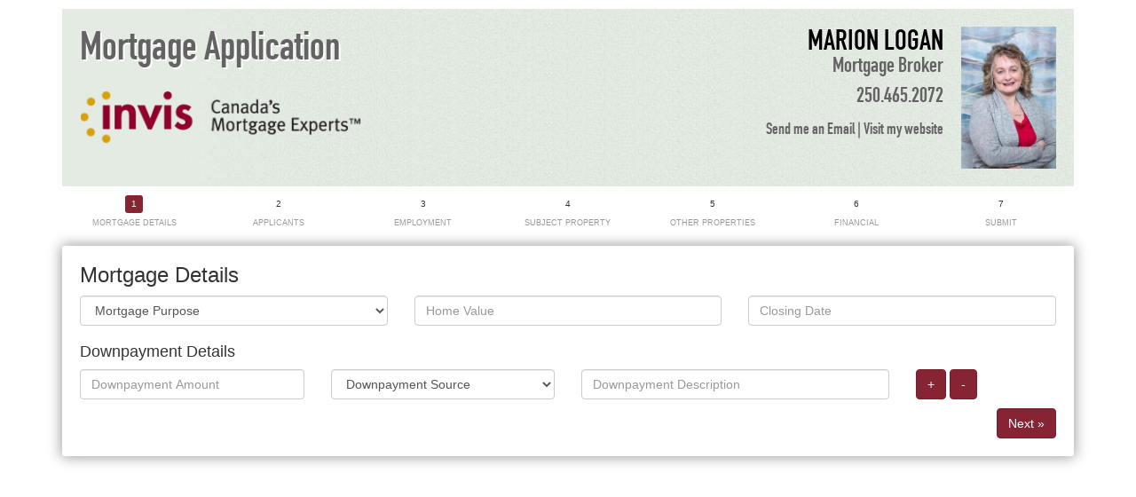

--- FILE ---
content_type: text/html;charset=UTF-8
request_url: https://apply.invismi.ca/?wid=11002180
body_size: 106206
content:
<!DOCTYPE html>
<html>



<head>
	<title>Mortgage Application</title>
		<meta name="viewport" content="width=device-width, initial-scale=1">

	<link rel="stylesheet" href="https://maxcdn.bootstrapcdn.com/bootstrap/3.3.5/css/bootstrap.min.css" />
	
  <link rel="stylesheet" href="//code.jquery.com/ui/1.12.1/themes/base/jquery-ui.css">
	<link rel="stylesheet" href="/assets/css/custom.css">
	<link rel="stylesheet" href="/assets/css/custom-invis-tv.css">
	
	<script src="https://ajax.googleapis.com/ajax/libs/jquery/3.0.0/jquery.min.js"></script>
	<script src="https://code.jquery.com/ui/1.12.1/jquery-ui.min.js"></script>
	<script src="/assets/js/jquery.validate.min.js"></script>
	<script src="/assets/js/additional-methods.min.js"></script>
	<script src="/assets/js/jquery.maskedinput.min.js"></script>
	<script src="/assets/js/jquery.easing.min.js"></script>
  <script src="https://maxcdn.bootstrapcdn.com/bootstrap/3.3.7/js/bootstrap.min.js"></script>

<script>
  (function(i,s,o,g,r,a,m){i['GoogleAnalyticsObject']=r;i[r]=i[r]||function(){
  (i[r].q=i[r].q||[]).push(arguments)},i[r].l=1*new Date();a=s.createElement(o),
  m=s.getElementsByTagName(o)[0];a.async=1;a.src=g;m.parentNode.insertBefore(a,m)
  })(window,document,'script','https://www.google-analytics.com/analytics.js','ga');
 
  ga('create', 'UA-22520906-18', 'auto');
  ga('send', 'pageview');
 
</script>

<script src='https://www.google.com/recaptcha/api.js'></script> 
</head>



<body>

	

		<div class="container margin-bottom-30">
			
			<form id="signupForm" method="post" class="form-horizontal" action="">
				<input type="hidden" name="uuid" value="A5CC7EC9-9D9F-A4CA-DF78F6A4107BA611" />
				<input type="hidden" name="lid" value="1" />
				<input type="hidden" name="wid" value="11002180" />
				<input type="hidden" name="startdate" id="startdate" value="01/20/2026" />
				

				
	<div class="header margin-bottom-10">

		
			
			<div class="row">
				<div class="col-sm-6">
					<h1>Mortgage Application</h1>
					
						<img alt="logo" src="https://apply.invismi.ca/assets/images/logo-invis-tv-1.png" border="0" class="logo img-responsive" />
					
					
				</div>
				<div class="col-sm-6 broker-text">
					
						<div class="broker-img">
							<img alt="profile photo" class="img-responsive profile-photo" src="https://idesk.invismi.ca/assets/users/invis/profile/high_res/11002180.jpg" border="0" />
						</div>
					
					<div class="broker-name">Marion Logan</div>
					<h4>
						Mortgage Broker 
					</h4>
					<h4><a href="tel:+1250.465.2072">250.465.2072 </a></h4>
					<h3>
						<a href="mailto:marionlogan@invis.ca">Send me an Email</a>
						
							| <a href="http://www.courtenaymortgagebroker.ca" target="_blank">Visit my website</a><br />
						
					</h3>
				</div>
			</div>
		
	</div>



				<!-- progressbar -->
				<ul id="progressbar">
					<li class="active"><div class="step">Mortgage Details</div></li>
					<li><div class="step">Applicants</div></li>
					<li><div class="step">Employment</div></li>
					<li><div class="step">Subject Property</div></li>
					<li><div class="step">Other Properties</div></li>
					<li><div class="step">Financial</div></li>
					<li><div class="step">Submit</div></li>
				</ul>

				

				<a name="top"></a>
				

				<fieldset class="container">
					<h3>Mortgage Details</h3>

					<div class="row">
						<div class="col-md-4 input-field">
							
							<select name="loanpurpose" id="loanpurpose" class="form-control">
								<option value="">Mortgage Purpose</option>
								<option value="0" >Purchase</option>
								<option value="2" >Refinance</option>
								<option value="4" >Switch/Transfer</option>
								<option value="5" >Port</option>
							</select>
						</div>
						<div class="col-md-4 input-field">
							<input type="text" class="form-control number-format" id="homevalue" name="homevalue" placeholder="Home Value" maxlength="13" value="" />
						</div>
						<div class="col-md-4 input-field">
							<input type="text" class="form-control date-format" id="mortgagedate" name="mortgagedate" placeholder="Closing Date" value="" />
						</div>
					</div>

					<h4>Downpayment Details</h4>

					<div id="downpaymentError" class="error-msg">
						<h4>Error</h4>
						<p>You cannot delete the last item</p>
					</div>

					<div id="downpayments">
						
							<div class="row downpaymentInput" id="downpaymentInput1">
								<div class="col-md-3 input-field">
									<input type="hidden" name="downpaymentlist" class="downpaymentlist" value="1" />
									<input type="text" class="form-control number-format amount" name="downpaymentamount1" placeholder="Downpayment Amount" maxlength="13" value="" />
								</div>
								<div class="col-md-3 input-field">
									
									<select name="downpaymentsource1" class="form-control">
										<option value="-1">Downpayment Source</option>
										<option value="0" >Sale of existing property</option>
										<option value="1" >Personal cash</option>
										<option value="2" >RRSP</option>
										<option value="3" >Liquid assets</option>
										<option value="4" >Gift</option>
										<option value="6" >Sweat equity</option>
										<option value="8" >Existing equity</option>
										<option value="10" >Secondary financing</option>
										<option value="11" >Grants</option>
										<option value="7" >Other</option>
									</select>
								</div>
								<div class="col-md-4 input-field">
									<input type="text" class="form-control description" name="downpaymentdescription1" placeholder="Downpayment Description" maxlength="30" value="" />
								</div>
								<div class="col-md-2 input-field">
									<input type="button" class="clone-downpayment btn btn-primary" value="+" title="Add downpayment" />
									<input type="button" class="remove-downpayment btn btn-primary" value="-" title="Remove this downpayment" />
									
								</div>

							</div>
						
					</div>


					<input type="button" name="next" class="next action-button btn btn-primary" value="Next &raquo;" />

				</fieldset>

				<fieldset class="container">

					<h3>Applicant Details</h3>

					<div class="row">
						<div class="col-md-2 input-field">
							
							<select name="salutation1" id="salutation1" class="form-control">
								<option value="-1">Salutation</option>
								<option value="1" >Mr.</option>
								<option value="2" >Mrs.</option>
								<option value="3" >Ms.</option>
								<option value="4" >Dr.</option>
								<option value="6" >Miss</option>
							</select>
						</div>	
						<div class="col-md-3 input-field">
							<input type="text" class="form-control" id="firstname1" name="firstname1" placeholder="First Name" maxlength="20" value="" />
						</div>	
						<div class="col-md-3 input-field">
							<input type="text" class="form-control" id="lastname1" name="lastname1" placeholder="Last Name" maxlength="40" value="" />
						</div>
						<div class="col-md-4 input-field">
							<input type="text" class="form-control" id="email1" name="email1" placeholder="Email" maxlength="50" value="" />
						</div>
					</div>
					<div class="row">
						<div class="col-md-4 input-field">
							<input type="text" class="form-control phone-group phone-format" id="mobilephone1" name="mobilephone1" placeholder="Mobile Phone" maxlength="50" value="" />
						</div>
						<div class="col-md-4 input-field">
							<input type="text" class="form-control phone-group phone-format" id="homephone1" name="homephone1" placeholder="Home Phone" maxlength="50" value="" />
						</div>
						<div class="col-md-4 input-field">
							<input type="text" class="form-control phone-group phone-format" id="workphone1" name="workphone1" placeholder="Work Phone" maxlength="50" value="" />
						</div>
					</div>
					<div class="row">
						<div class="col-md-3 input-field">
							
							<select name="preferredcontactmethod1" id="preferredcontactmethod1" class="form-control">
								<option value="">Preferred Contact Method</option>
								<option value="1" >Mobile Phone</option>
								<option value="0" >Home Phone</option>
								<option value="4" >Work Phone</option>
							</select>
						</div>
						<div class="col-md-4 input-field">
							<input type="text" class="form-control date-format" id="dob1" name="dob1" placeholder="Date of Birth [mm/dd/yyyy]" maxlength="20" value="" />
						</div>
						<div class="col-md-3 input-field">
							<input type="text" class="form-control sin-format" id="sin1" name="sin1" placeholder="SIN" maxlength="20" value="" />
						</div>
					</div>



					<div id="appAddressError" class="error-msg">
						<h4>Error</h4>
						<p>You cannot delete the last item</p>
					</div>

					<div id="appAddresses">
						

							<div class="appAddressInput margin-bottom-20" id="appAddressInput1">

								<h4>Address</h4>

								<input type="hidden" name="appAddressList" class="appAddressList" value="1" />

								<div class="row">
									<div class="col-md-2 input-field">
										<input type="text" class="form-control" name="appStreetNumber1" placeholder="Street Number" maxlength="10" value="" />
									</div>
									<div class="col-md-3 input-field">
										<input type="text" class="form-control" name="appStreetName1" placeholder="Street Name" maxlength="30" value="" />
									</div>
									<div class="col-md-3 input-field">
										
										<select name="appStreetType1" class="form-control">
											<option value="-1">Street Type</option>
											<option value="-1">None</option>
											<option value="118" >Allé</option>
											<option value="1" >Avenue</option>
											<option value="2" >Boulevard</option>
											<option value="119" >Carré</option>
											<option value="120" >Carrefour</option>
											<option value="121" >Cercle</option>
											<option value="122" >Chemin</option>
											<option value="3" >Circle</option>
											<option value="17" >Court</option>
											<option value="239" >Creek</option>
											<option value="4" >Crescent</option>
											<option value="126" >Croissant</option>
											<option value="5" >Drive</option>
											<option value="128" >Esplanade</option>
											<option value="6" >Gate</option>
											<option value="8" >Lane</option>
											<option value="131" >Parc</option>
											<option value="20" >Place</option>
											<option value="132" >Pointe</option>
											<option value="133" >Quai</option>
											<option value="134" >Rang</option>
											<option value="10" >Road</option>
											<option value="136" >Rue</option>
											<option value="12" >Street</option>
											<option value="13" >Terrace</option>
											<option value="139" >Terrasse</option>
											<option value="14" >Trail</option>
											<option value="15" >Way</option>
										</select>
									</div>
									<div class="col-md-3 input-field">
										
										<select name="appStreetDirection1" class="form-control">
											<option value="-1">Street Direction</option>
											<option value="-1">None</option>
											<option value="1" >North</option>
											<option value="2" >South</option>
											<option value="3" >East</option>
											<option value="4" >West</option>
											<option value="5" >North East</option>
											<option value="6" >North West</option>
											<option value="7" >South East</option>
											<option value="8" >South West</option>
										</select>
									</div>
									<div class="col-md-1 input-field">
										<input type="text" class="form-control" name="appAddressUnit1" placeholder="Unit #" maxlength="10" value="" />
									</div>
								</div>
								<div class="row">
									<div class="col-md-3 input-field">
										<input type="text" class="form-control" name="appAddressCity1" placeholder="City" maxlength="20" value="" />
									</div>
									<div class="col-md-3 input-field">
										
										<select name="appAddressProvince1" class="form-control">
											<option value="-1">Province</option>
											<option value="1" >Alberta</option>
											<option value="2" >British Columbia</option>
											<option value="3" >Manitoba</option>
											<option value="4" >New Brunswick</option>
											<option value="5" >Newfoundland &amp; Labrador</option>
											<option value="6" >Northwest Territories</option>
											<option value="7" >Nova Scotia</option>
											<option value="8" >Nunavut</option>
											<option value="9" >Ontario</option>
											<option value="10" >Prince Edward Island</option>
											<option value="11" >Quebec</option>
											<option value="12" >Saskatchewan</option>
											<option value="13" >Yukon</option>
										</select>
									</div>
									<div class="col-md-3 input-field">
										<input type="text" class="form-control postal-code-format" name="appAddressPostalCode1" placeholder="Postal Code" maxlength="50" value="" />
									</div>
									<div class="col-md-3 input-field">
										
										<select name="appResidentialStatus1"  class="form-control">
											<option value="-1">Occupancy Status</option>
											<option value="1" >Own</option>
											<option value="2" >Rent</option>
											<option value="3" >Live with parents</option>
											<option value="99" >Other</option>
										</select>
									</div>
								</div>
								<div class="row">
									<div class="col-md-4 input-field">
										Time at Address<br />
										<select name="appTimeAtResidenceYears1" class="form-control input-small">
											<option value="0">Years</option>
											
												<option >1</option>
											
												<option >2</option>
											
												<option >3</option>
											
												<option >4</option>
											
												<option >5</option>
											
												<option >6</option>
											
												<option >7</option>
											
												<option >8</option>
											
												<option >9</option>
											
												<option >10</option>
											
												<option >11</option>
											
												<option >12</option>
											
												<option >13</option>
											
												<option >14</option>
											
												<option >15</option>
											
												<option >16</option>
											
												<option >17</option>
											
												<option >18</option>
											
												<option >19</option>
											
												<option >20</option>
											
												<option >21</option>
											
												<option >22</option>
											
												<option >23</option>
											
												<option >24</option>
											
												<option >25</option>
											
												<option >26</option>
											
												<option >27</option>
											
												<option >28</option>
											
												<option >29</option>
											
												<option >30</option>
											
												<option >31</option>
											
												<option >32</option>
											
												<option >33</option>
											
												<option >34</option>
											
												<option >35</option>
											
												<option >36</option>
											
												<option >37</option>
											
												<option >38</option>
											
												<option >39</option>
											
												<option >40</option>
											
												<option >41</option>
											
												<option >42</option>
											
												<option >43</option>
											
												<option >44</option>
											
												<option >45</option>
											
												<option >46</option>
											
												<option >47</option>
											
												<option >48</option>
											
												<option >49</option>
											
												<option >50</option>
											
										</select>
										
										<select name="appTimeAtResidenceMonths1" class="form-control input-small">
											<option value="0">Months</option>
											
												<option >1</option>
											
												<option >2</option>
											
												<option >3</option>
											
												<option >4</option>
											
												<option >5</option>
											
												<option >6</option>
											
												<option >7</option>
											
												<option >8</option>
											
												<option >9</option>
											
												<option >10</option>
											
												<option >11</option>
											
										</select>	
									</div>
								</div>
								<div class="text-right">
									<input type="button" class="clone-appAddress btn btn-primary add-remove" value="+" data-toggle="tooltip" title="Translation required for add-address - 1" />
									<input type="button" class="remove-appAddress btn btn-primary add-remove" value="-" data-toggle="tooltip" title="Translation required for remove-address - 1" />
								</div>

							</div>
						
					</div>


					<div class="input-field">
						<label><input type="checkbox" name="add_applicant" id="add-applicant"  /> Add Co-Applicant</label>
					</div>

					<div class="applicant-2">

						<h3>Co-Applicant Details</h3>

						<div class="row">
							<div class="col-md-2 input-field">
								
								<select name="salutation2" id="salutation2" class="form-control">
									<option value="-1">Salutation</option>
									<option value="1" >Mr.</option>
									<option value="2" >Mrs.</option>
									<option value="3" >Ms.</option>
									<option value="4" >Dr.</option>
									<option value="6" >Miss</option>
								</select>
							</div>	
							<div class="col-md-3 input-field">
								<input type="text" class="form-control" id="firstname2" name="firstname2" placeholder="First Name" maxlength="20" value="" />
							</div>	
							<div class="col-md-3 input-field">
								<input type="text" class="form-control" id="lastname2" name="lastname2" placeholder="Last Name" maxlength="40" value="" />
							</div>
							<div class="col-md-4 input-field">
								<input type="text" class="form-control" id="email2" name="email2" placeholder="Email" maxlength="50" value="" />
							</div>
						</div>
						<div class="row">
							<div class="col-md-4 input-field">
								<input type="text" class="form-control phone-group phone-format" id="mobilephone2" name="mobilephone2" placeholder="Mobile Phone" maxlength="50" value="" />
							</div>
							<div class="col-md-4 input-field">
								<input type="text" class="form-control phone-group phone-format" id="homephone2" name="homephone2" placeholder="Home Phone" maxlength="50" value="" />
							</div>
							<div class="col-md-4 input-field">
								<input type="text" class="form-control phone-group phone-format" id="workphone2" name="workphone2" placeholder="Work Phone" maxlength="50" value="" />
							</div>
						</div>
						<div class="row">
							<div class="col-md-3 input-field">
								
								<select name="preferredcontactmethod2" id="preferredcontactmethod2" class="form-control">
									<option value="-1">Preferred Contact Method</option>
									<option value="1" >Mobile Phone</option>
									<option value="0" >Home Phone</option>
									<option value="4" >Work Phone</option>
								</select>
							</div>
							<div class="col-md-4 input-field">
								<input type="text" class="form-control date-format" id="dob2" name="dob2" placeholder="Date of Birth [mm/dd/yyyy]" maxlength="20" value="" />
							</div>
							<div class="col-md-3 input-field">
								<input type="text" class="form-control sin-format" id="sin2" name="sin2" placeholder="SIN" maxlength="20" value="" />
							</div>
						</div>


						<div id="coAddressError" class="error-msg">
							<h4>Error</h4>
							<p>You cannot delete the last item</p>
						</div>

						<div id="coAddresses">
							

								<div class="coAddressInput margin-bottom-20" id="coAddressInput1">

									<h4>Address</h4>

									<input type="hidden" name="coAddressList" class="coAddressList" value="1" />

									<div class="row">
										<div class="col-md-2 input-field">
											<input type="text" class="form-control" name="coStreetNumber1" placeholder="Street Number" maxlength="10" value="" />
										</div>
										<div class="col-md-3 input-field">
											<input type="text" class="form-control" name="coStreetName1" placeholder="Street Name" maxlength="30" value="" />
										</div>
										<div class="col-md-3 input-field">
											
											<select name="coStreetType1" class="form-control">
												<option value="-1">Street Type</option>
												<option value="-1">None</option>
												<option value="118" >Allé</option>
												<option value="1" >Avenue</option>
												<option value="2" >Boulevard</option>
												<option value="119" >Carré</option>
												<option value="120" >Carrefour</option>
												<option value="121" >Cercle</option>
												<option value="122" >Chemin</option>
												<option value="3" >Circle</option>
												<option value="17" >Court</option>
												<option value="239" >Creek</option>
												<option value="4" >Crescent</option>
												<option value="126" >Croissant</option>
												<option value="5" >Drive</option>
												<option value="128" >Esplanade</option>
												<option value="6" >Gate</option>
												<option value="8" >Lane</option>
												<option value="131" >Parc</option>
												<option value="20" >Place</option>
												<option value="132" >Pointe</option>
												<option value="133" >Quai</option>
												<option value="134" >Rang</option>
												<option value="10" >Road</option>
												<option value="136" >Rue</option>
												<option value="12" >Street</option>
												<option value="13" >Terrace</option>
												<option value="139" >Terrasse</option>
												<option value="14" >Trail</option>
												<option value="15" >Way</option>
											</select>
										</div>
										<div class="col-md-3 input-field">
											
											<select name="coStreetDirection1" class="form-control">
												<option value="-1">Street Direction</option>
												<option value="-1">None</option>
												<option value="1" >North</option>
												<option value="2" >South</option>
												<option value="3" >East</option>
												<option value="4" >West</option>
												<option value="5" >North East</option>
												<option value="6" >North West</option>
												<option value="7" >South East</option>
												<option value="8" >South West</option>
											</select>
										</div>
										<div class="col-md-1 input-field">
											<input type="text" class="form-control" name="coAddressUnit1" placeholder="Unit #" maxlength="10" value="" />
										</div>
									</div>
									<div class="row">
										<div class="col-md-3 input-field">
											<input type="text" class="form-control" name="coAddressCity1" placeholder="City" maxlength="20" value="" />
										</div>
										<div class="col-md-3 input-field">
											
											<select name="coAddressProvince1" class="form-control">
												<option value="-1">Province</option>
												<option value="1" >Alberta</option>
												<option value="2" >British Columbia</option>
												<option value="3" >Manitoba</option>
												<option value="4" >New Brunswick</option>
												<option value="5" >Newfoundland &amp; Labrador</option>
												<option value="6" >Northwest Territories</option>
												<option value="7" >Nova Scotia</option>
												<option value="8" >Nunavut</option>
												<option value="9" >Ontario</option>
												<option value="10" >Prince Edward Island</option>
												<option value="11" >Quebec</option>
												<option value="12" >Saskatchewan</option>
												<option value="13" >Yukon</option>
											</select>
										</div>
										<div class="col-md-3 input-field">
											<input type="text" class="form-control postal-code-format" name="coAddressPostalCode1" placeholder="Postal Code" maxlength="50" value="" />
										</div>
										<div class="col-md-3 input-field">
											
											<select name="coResidentialStatus1"  class="form-control">
												<option value="-1">Occupancy Status</option>
												<option value="1" >Own</option>
												<option value="2" >Rent</option>
												<option value="3" >Live with parents</option>
												<option value="99" >Other</option>
											</select>
										</div>
									</div>
									<div class="row">
										<div class="col-md-4 input-field">
											Time at Address<br />
											<select name="coTimeAtResidenceYears1" class="form-control input-small">
												<option value="0">Years</option>
												
													<option >1</option>
												
													<option >2</option>
												
													<option >3</option>
												
													<option >4</option>
												
													<option >5</option>
												
													<option >6</option>
												
													<option >7</option>
												
													<option >8</option>
												
													<option >9</option>
												
													<option >10</option>
												
													<option >11</option>
												
													<option >12</option>
												
													<option >13</option>
												
													<option >14</option>
												
													<option >15</option>
												
													<option >16</option>
												
													<option >17</option>
												
													<option >18</option>
												
													<option >19</option>
												
													<option >20</option>
												
													<option >21</option>
												
													<option >22</option>
												
													<option >23</option>
												
													<option >24</option>
												
													<option >25</option>
												
													<option >26</option>
												
													<option >27</option>
												
													<option >28</option>
												
													<option >29</option>
												
													<option >30</option>
												
													<option >31</option>
												
													<option >32</option>
												
													<option >33</option>
												
													<option >34</option>
												
													<option >35</option>
												
													<option >36</option>
												
													<option >37</option>
												
													<option >38</option>
												
													<option >39</option>
												
													<option >40</option>
												
													<option >41</option>
												
													<option >42</option>
												
													<option >43</option>
												
													<option >44</option>
												
													<option >45</option>
												
													<option >46</option>
												
													<option >47</option>
												
													<option >48</option>
												
													<option >49</option>
												
													<option >50</option>
												
											</select>
											
											<select name="coTimeAtResidenceMonths1" class="form-control input-small">
												<option value="0">Months</option>
												
													<option >1</option>
												
													<option >2</option>
												
													<option >3</option>
												
													<option >4</option>
												
													<option >5</option>
												
													<option >6</option>
												
													<option >7</option>
												
													<option >8</option>
												
													<option >9</option>
												
													<option >10</option>
												
													<option >11</option>
												
											</select>	
										</div>
									</div>
									<div class="text-right">
										<input type="button" class="clone-coAddress btn btn-primary add-remove" value="+" data-toggle="tooltip" title="Translation required for add-address - 1" />
										<input type="button" class="remove-coAddress btn btn-primary add-remove" value="-" data-toggle="tooltip" title="Translation required for remove-address - 1" />
									</div>

								</div>
							
						</div>



					</div>

					<input type="button" name="previous" class="previous action-button btn btn-primary" value="&laquo; Previous" />
					<input type="button" name="next" class="next action-button btn btn-primary" value="Next &raquo;" />

				</fieldset>

				<fieldset class="container">

					<h3>Applicant Details</h3>

					<div id="appEmploymentError" class="error-msg">
						<h4>Error</h4>
						<p>You cannot delete the last item</p>
					</div>

					<div id="appEmployments">
						

							<div class="appEmploymentInput" id="appEmploymentInput1">

								<h4>Employment Information</h4>

								<input type="hidden" name="appEmploymentList" class="appEmploymentList" value="1" />

								<div class="row">
									<div class="col-md-2 input-field">
										
										<select name="appOccupation1" class="form-control">
											<option value="-1">Occupation</option>
											<option value="1" >Management</option>
											<option value="2" >Clerical</option>
											<option value="3" >Labour/Tradesperson</option>
											<option value="4" >Retired</option>
											<option value="5" >Professional</option>
											<option value="6" >Self-employed</option>
											<option value="0" >Other</option>
										</select>
									</div>
									<div class="col-md-2 input-field">
										
										<select name="appOccupationIndustry1" class="form-control">
											<option value="-1">Industry</option>
											<option value="1" >Construction</option>
											<option value="2" >Government</option>
											<option value="3" >Health</option>
											<option value="4" >Education</option>
											<option value="5" >High-tech</option>
											<option value="6" >Retail sales</option>
											<option value="7" >Leisure/Entertainment</option>
											<option value="8" >Banking/Finance</option>
											<option value="9" >Transportation</option>
											<option value="10" >Services</option>
											<option value="11" >Manufacturing</option>
											<option value="12" >Farming/Natural Resources</option>
											<option value="13" >Varies</option>
											<option value="0" >Other</option>
										</select>
									</div>
									<div class="col-md-3 input-field">
										<input type="text" class="form-control" name="appEmployer1" placeholder="Employer Name" maxlength="40" value="" />
									</div>
									<div class="col-md-3 input-field">
										<input type="text" class="form-control" name="appJobTitle1" placeholder="Job Title" maxlength="50" value="" />
									</div>
									<div class="col-md-2 input-field">
										
										<select name="appOccupationType1" class="form-control">
											<option value="-1">Employment Type</option>
											<option value="0" >Full time</option>
											<option value="1" >Part time</option>
											<option value="2" >Seasonal</option>
										</select>
									</div>
								</div>

								<div class="row">
									<div class="col-md-3 input-field">
										Length of Employment<br />
										
										<select name="appOccupationYears1" class="form-control input-small">
											<option value="0">Years</option>
											
												<option >1</option>
											
												<option >2</option>
											
												<option >3</option>
											
												<option >4</option>
											
												<option >5</option>
											
												<option >6</option>
											
												<option >7</option>
											
												<option >8</option>
											
												<option >9</option>
											
												<option >10</option>
											
												<option >11</option>
											
												<option >12</option>
											
												<option >13</option>
											
												<option >14</option>
											
												<option >15</option>
											
												<option >16</option>
											
												<option >17</option>
											
												<option >18</option>
											
												<option >19</option>
											
												<option >20</option>
											
												<option >21</option>
											
												<option >22</option>
											
												<option >23</option>
											
												<option >24</option>
											
												<option >25</option>
											
												<option >26</option>
											
												<option >27</option>
											
												<option >28</option>
											
												<option >29</option>
											
												<option >30</option>
											
												<option >31</option>
											
												<option >32</option>
											
												<option >33</option>
											
												<option >34</option>
											
												<option >35</option>
											
												<option >36</option>
											
												<option >37</option>
											
												<option >38</option>
											
												<option >39</option>
											
												<option >40</option>
											
												<option >41</option>
											
												<option >42</option>
											
												<option >43</option>
											
												<option >44</option>
											
												<option >45</option>
											
												<option >46</option>
											
												<option >47</option>
											
												<option >48</option>
											
												<option >49</option>
											
												<option >50</option>
											
										</select>	
										
										<select name="appOccupationMonths1" class="form-control input-small">
											<option value="0">Months</option>
											
												<option >1</option>
											
												<option >2</option>
											
												<option >3</option>
											
												<option >4</option>
											
												<option >5</option>
											
												<option >6</option>
											
												<option >7</option>
											
												<option >8</option>
											
												<option >9</option>
											
												<option >10</option>
											
												<option >11</option>
											
										</select>	
									</div>
									<div class="col-md-3 input-field">
										Line of Business<br />
										
										<select name="appIndustryYears1" class="form-control input-small">
											<option value="0">Years</option>
											
												<option >1</option>
											
												<option >2</option>
											
												<option >3</option>
											
												<option >4</option>
											
												<option >5</option>
											
												<option >6</option>
											
												<option >7</option>
											
												<option >8</option>
											
												<option >9</option>
											
												<option >10</option>
											
												<option >11</option>
											
												<option >12</option>
											
												<option >13</option>
											
												<option >14</option>
											
												<option >15</option>
											
												<option >16</option>
											
												<option >17</option>
											
												<option >18</option>
											
												<option >19</option>
											
												<option >20</option>
											
												<option >21</option>
											
												<option >22</option>
											
												<option >23</option>
											
												<option >24</option>
											
												<option >25</option>
											
												<option >26</option>
											
												<option >27</option>
											
												<option >28</option>
											
												<option >29</option>
											
												<option >30</option>
											
												<option >31</option>
											
												<option >32</option>
											
												<option >33</option>
											
												<option >34</option>
											
												<option >35</option>
											
												<option >36</option>
											
												<option >37</option>
											
												<option >38</option>
											
												<option >39</option>
											
												<option >40</option>
											
												<option >41</option>
											
												<option >42</option>
											
												<option >43</option>
											
												<option >44</option>
											
												<option >45</option>
											
												<option >46</option>
											
												<option >47</option>
											
												<option >48</option>
											
												<option >49</option>
											
												<option >50</option>
											
										</select>	
										
										<select name="appIndustryMonths1" class="form-control input-small">
											<option value="0">Months</option>
											
												<option >1</option>
											
												<option >2</option>
											
												<option >3</option>
											
												<option >4</option>
											
												<option >5</option>
											
												<option >6</option>
											
												<option >7</option>
											
												<option >8</option>
											
												<option >9</option>
											
												<option >10</option>
											
												<option >11</option>
											
										</select>	
									</div>
									<div class="col-md-3 input-field">
										<br />
										<input type="text" class="form-control number-format" name="appOccupationIncome1" placeholder="Annual Income" maxlength="25" value="" />
									</div>
									<div class="col-md-3 input-field">
										<br />
										
										<select name="appOccupationIncomeType1" class="form-control">
												<option value="-1">Type of Income</option>
												<option value="0" >Salary</option>
												<option value="1" >Hourly</option>
												<option value="2" >Hourly + commissions</option>
												<option value="3" >Commissions</option>
												<option value="6" >Self-employed</option>
												<option value="11" >Other</option>
										</select>	
									</div>
								</div>
							
								<h4>Employer Address</h4>

								<div class="row">
									<div class="col-md-6 input-field">
										<input type="text" class="form-control" name="appEmployerAddressA1" placeholder="Address 1" maxlength="35" value="" />
									</div>
									<div class="col-md-6 input-field">
										<input type="text" class="form-control" name="appEmployerAddressB1" placeholder="Address 2" maxlength="35" value="" />
									</div>
								</div>
								<div class="row">
									<div class="col-md-3 input-field">
										<input type="text" class="form-control" name="appEmployerAddressCity1" placeholder="City" maxlength="20" value="" />
									</div>
									<div class="col-md-3 input-field">
										
										<select name="appEmployerAddressProvince1" class="form-control">
											<option value="-1">Province</option>
											<option value="1" >Alberta</option>
											<option value="2" >British Columbia</option>
											<option value="3" >Manitoba</option>
											<option value="4" >New Brunswick</option>
											<option value="5" >Newfoundland &amp; Labrador</option>
											<option value="6" >Northwest Territories</option>
											<option value="7" >Nova Scotia</option>
											<option value="8" >Nunavut</option>
											<option value="9" >Ontario</option>
											<option value="10" >Prince Edward Island</option>
											<option value="11" >Quebec</option>
											<option value="12" >Saskatchewan</option>
											<option value="13" >Yukon</option>
										</select>
									</div>
									<div class="col-md-3 input-field">
										<input type="text" class="form-control postal-code-format" name="appEmployerAddressPostalCode1" placeholder="Postal Code" maxlength="50" value="" />
									</div>
									<div class="col-md-3 input-field">
									</div>
								</div>


								<div class="text-right margin-bottom-20">
									<input type="button" class="clone-appEmployment btn btn-primary add-remove" value="+" data-toggle="tooltip" title="Translation required for add-employment - 1" />
									<input type="button" class="remove-appEmployment btn btn-primary add-remove" value="-" data-toggle="tooltip" title="Translation required for remove-employment - 1" />
								</div>
							</div>

						
					</div>





					
					<h4>Other Income</h4>
					<div id="otherIncomeAppError" class="error-msg">
						<h4>Error</h4>
						<p>You cannot delete the last item</p>
					</div>

					<div id="otherIncomeApp">
						
							<div class="row otherIncomeAppInput" id="otherIncomeAppInput1">
								<div class="col-md-4 input-field">
									<input type="hidden" name="otherIncomeAppList" class="otherIncomeAppList" value="1" />
									<input type="text" class="form-control source" name="otherIncomeSourceApp1" placeholder="Other Income Source" maxlength="70" value="" />
								</div>
								<div class="col-md-3 input-field">
									<input type="text" class="form-control number-format amount" name="otherIncomeAmountApp1" placeholder="Other Income Amount" maxlength="25" value="" />
								</div>
								<div class="col-md-3 input-field">
									
									<select name="otherIncomeTypeApp1" class="form-control">
										<option value="-1">Type of Income</option>
										<option value="4" >Interest income</option>
										<option value="5" >Child support</option>
										<option value="7" >Pension</option>
										<option value="8" >Alimony</option>
										<option value="10" >Other</option>
									</select>	
								</div>
								<div class="col-md-2 input-field">
									<input type="button" class="clone-otherIncomeApp btn btn-primary" value="+" title="Add other income" />
									<input type="button" class="remove-otherIncomeApp btn btn-primary" value="-" title="Remove this income" />
									
								</div>
							</div>
						
					</div>

					<div class="applicant-2">
						<br />
						<h3>Co-Applicant Details</h3>

						<div id="coEmploymentError" class="error-msg">
							<h4>Error</h4>
							<p>You cannot delete the last item</p>
						</div>

						<div id="coEmployments">
							

								<div class="coEmploymentInput" id="coEmploymentInput1">

									<h4>Employment Information</h4>

									<input type="hidden" name="coEmploymentList" class="coEmploymentList" value="1" />

									<div class="row">
										<div class="col-md-2 input-field">
											
											<select name="coOccupation1" class="form-control">
												<option value="-1">Occupation</option>
												<option value="1" >Management</option>
												<option value="2" >Clerical</option>
												<option value="3" >Labour/Tradesperson</option>
												<option value="4" >Retired</option>
												<option value="5" >Professional</option>
												<option value="6" >Self-employed</option>
												<option value="0" >Other</option>
											</select>
										</div>
										<div class="col-md-2 input-field">
											
											<select name="coOccupationIndustry1" class="form-control">
												<option value="-1">Industry</option>
												<option value="1" >Construction</option>
												<option value="2" >Government</option>
												<option value="3" >Health</option>
												<option value="4" >Education</option>
												<option value="5" >High-tech</option>
												<option value="6" >Retail sales</option>
												<option value="7" >Leisure/Entertainment</option>
												<option value="8" >Banking/Finance</option>
												<option value="9" >Transportation</option>
												<option value="10" >Services</option>
												<option value="11" >Manufacturing</option>
												<option value="12" >Farming/Natural Resources</option>
												<option value="13" >Varies</option>
												<option value="0" >Other</option>
											</select>
										</div>
										<div class="col-md-3 input-field">
											<input type="text" class="form-control" name="coEmployer1" placeholder="Employer Name" maxlength="40" value="" />
										</div>
										<div class="col-md-3 input-field">
											<input type="text" class="form-control" name="coJobTitle1" placeholder="Job Title" maxlength="50" value="" />
										</div>
										<div class="col-md-2 input-field">
											
											<select name="coOccupationType1" class="form-control">
												<option value="-1">Employment Type</option>
												<option value="0" >Full time</option>
												<option value="1" >Part time</option>
												<option value="2" >Seasonal</option>
											</select>
										</div>
									</div>

									<div class="row">
										<div class="col-md-3 input-field">
											Length of Employment<br />
											
											<select name="coOccupationYears1" class="form-control input-small">
												<option value="0">Years</option>
												
													<option >1</option>
												
													<option >2</option>
												
													<option >3</option>
												
													<option >4</option>
												
													<option >5</option>
												
													<option >6</option>
												
													<option >7</option>
												
													<option >8</option>
												
													<option >9</option>
												
													<option >10</option>
												
													<option >11</option>
												
													<option >12</option>
												
													<option >13</option>
												
													<option >14</option>
												
													<option >15</option>
												
													<option >16</option>
												
													<option >17</option>
												
													<option >18</option>
												
													<option >19</option>
												
													<option >20</option>
												
													<option >21</option>
												
													<option >22</option>
												
													<option >23</option>
												
													<option >24</option>
												
													<option >25</option>
												
													<option >26</option>
												
													<option >27</option>
												
													<option >28</option>
												
													<option >29</option>
												
													<option >30</option>
												
													<option >31</option>
												
													<option >32</option>
												
													<option >33</option>
												
													<option >34</option>
												
													<option >35</option>
												
													<option >36</option>
												
													<option >37</option>
												
													<option >38</option>
												
													<option >39</option>
												
													<option >40</option>
												
													<option >41</option>
												
													<option >42</option>
												
													<option >43</option>
												
													<option >44</option>
												
													<option >45</option>
												
													<option >46</option>
												
													<option >47</option>
												
													<option >48</option>
												
													<option >49</option>
												
													<option >50</option>
												
											</select>	
											
											<select name="coOccupationMonths1" class="form-control input-small">
												<option value="0">Months</option>
												
													<option >1</option>
												
													<option >2</option>
												
													<option >3</option>
												
													<option >4</option>
												
													<option >5</option>
												
													<option >6</option>
												
													<option >7</option>
												
													<option >8</option>
												
													<option >9</option>
												
													<option >10</option>
												
													<option >11</option>
												
											</select>	
										</div>
										<div class="col-md-3 input-field">
											Line of Business<br />
											
											<select name="coIndustryYears1" class="form-control input-small">
												<option value="0">Years</option>
												
													<option >1</option>
												
													<option >2</option>
												
													<option >3</option>
												
													<option >4</option>
												
													<option >5</option>
												
													<option >6</option>
												
													<option >7</option>
												
													<option >8</option>
												
													<option >9</option>
												
													<option >10</option>
												
													<option >11</option>
												
													<option >12</option>
												
													<option >13</option>
												
													<option >14</option>
												
													<option >15</option>
												
													<option >16</option>
												
													<option >17</option>
												
													<option >18</option>
												
													<option >19</option>
												
													<option >20</option>
												
													<option >21</option>
												
													<option >22</option>
												
													<option >23</option>
												
													<option >24</option>
												
													<option >25</option>
												
													<option >26</option>
												
													<option >27</option>
												
													<option >28</option>
												
													<option >29</option>
												
													<option >30</option>
												
													<option >31</option>
												
													<option >32</option>
												
													<option >33</option>
												
													<option >34</option>
												
													<option >35</option>
												
													<option >36</option>
												
													<option >37</option>
												
													<option >38</option>
												
													<option >39</option>
												
													<option >40</option>
												
													<option >41</option>
												
													<option >42</option>
												
													<option >43</option>
												
													<option >44</option>
												
													<option >45</option>
												
													<option >46</option>
												
													<option >47</option>
												
													<option >48</option>
												
													<option >49</option>
												
													<option >50</option>
												
											</select>	
											
											<select name="coIndustryMonths1" class="form-control input-small">
												<option value="0">Months</option>
												
													<option >1</option>
												
													<option >2</option>
												
													<option >3</option>
												
													<option >4</option>
												
													<option >5</option>
												
													<option >6</option>
												
													<option >7</option>
												
													<option >8</option>
												
													<option >9</option>
												
													<option >10</option>
												
													<option >11</option>
												
											</select>	
										</div>
										<div class="col-md-3 input-field">
											<br />
											<input type="text" class="form-control number-format" name="coOccupationIncome1" placeholder="Annual Income" maxlength="25" value="" />
										</div>
										<div class="col-md-3 input-field">
											<br />
											
											<select name="coOccupationIncomeType1" class="form-control">
													<option value="-1">Type of Income</option>
													<option value="0" >Salary</option>
													<option value="1" >Hourly</option>
													<option value="2" >Hourly + commissions</option>
													<option value="3" >Commissions</option>
													<option value="6" >Self-employed</option>
													<option value="11" >Other</option>
											</select>	
										</div>
									</div>
								
									<h4>Employer Address</h4>

									<div class="row">
										<div class="col-md-6 input-field">
											<input type="text" class="form-control" name="coEmployerAddressA1" placeholder="Address 1" maxlength="35" value="" />
										</div>
										<div class="col-md-6 input-field">
											<input type="text" class="form-control" name="coEmployerAddressB1" placeholder="Address 2" maxlength="35" value="" />
										</div>
									</div>
									<div class="row">
										<div class="col-md-3 input-field">
											<input type="text" class="form-control" name="coEmployerAddressCity1" placeholder="City" maxlength="20" value="" />
										</div>
										<div class="col-md-3 input-field">
											
											<select name="coEmployerAddressProvince1" class="form-control">
												<option value="-1">Province</option>
												<option value="1" >Alberta</option>
												<option value="2" >British Columbia</option>
												<option value="3" >Manitoba</option>
												<option value="4" >New Brunswick</option>
												<option value="5" >Newfoundland &amp; Labrador</option>
												<option value="6" >Northwest Territories</option>
												<option value="7" >Nova Scotia</option>
												<option value="8" >Nunavut</option>
												<option value="9" >Ontario</option>
												<option value="10" >Prince Edward Island</option>
												<option value="11" >Quebec</option>
												<option value="12" >Saskatchewan</option>
												<option value="13" >Yukon</option>
											</select>
										</div>
										<div class="col-md-3 input-field">
											<input type="text" class="form-control postal-code-format" name="coEmployerAddressPostalCode1" placeholder="Postal Code" maxlength="50" value="" />
										</div>
										<div class="col-md-3 input-field">
										</div>
									</div>


									<div class="text-right margin-bottom-20">
										<input type="button" class="clone-coEmployment btn btn-primary add-remove" value="+" data-toggle="tooltip" title="Translation required for add-employment - 1" />
										<input type="button" class="remove-coEmployment btn btn-primary add-remove" value="-" data-toggle="tooltip" title="Translation required for remove-employment - 1" />
									</div>
								</div>

							
						</div>




						
						<h4>Other Income</h4>

						<div id="otherIncomeCoError" class="error-msg">
							<h4>Error</h4>
							<p>You cannot delete the last item</p>
						</div>

						<div id="otherIncomeCo">
							
								<div class="row otherIncomeCoInput" id="otherIncomeCoInput1">
									<div class="col-md-4 input-field">
										<input type="hidden" name="otherIncomeCoList" class="otherIncomeCoList" value="1" />
										<input type="text" class="form-control source" name="otherIncomeSourceCo1" placeholder="Other Income Source" maxlength="70" value="" />
									</div>
									<div class="col-md-3 input-field">
										<input type="text" class="form-control number-format amount" name="otherIncomeAmountCo1" placeholder="Other Income Amount" maxlength="25" value="" />
									</div>
									<div class="col-md-3 input-field">
										
										<select name="otherIncomeTypeCo1" class="form-control">
											<option value="-1">Type of Income</option>
											<option value="4" >Interest income</option>
											<option value="5" >Child support</option>
											<option value="7" >Pension</option>
											<option value="8" >Alimony</option>
											<option value="10" >Other</option>
										</select>	
									</div>
									<div class="col-md-2 input-field">
										<input type="button" class="clone-otherIncomeCo btn btn-primary" value="+" title="Add other income" />
										<input type="button" class="remove-otherIncomeCo btn btn-primary" value="-" title="Remove this income" />
										
									</div>
								</div>
							
						</div>





					</div>	


					<input type="button" name="previous" class="previous action-button btn btn-primary" value="&laquo; Previous" />
					<input type="button" name="next" class="next action-button btn btn-primary" value="Next &raquo;" />
					

				</fieldset>

				<fieldset class="container">
					<h3>Subject Property</h3>

					<div class="row">
						<div class="col-md-6">
							<h4>Property Address</h4>
						</div>
						
					</div>

					<div class="row">
						<div class="col-md-2 input-field">
							<input type="text" class="form-control" id="propertystreetnumber" name="propertystreetnumber" placeholder="Street Number" maxlength="10" value="" />
						</div>
						<div class="col-md-3 input-field">
							<input type="text" class="form-control" id="propertystreetname" name="propertystreetname" placeholder="Street Name" maxlength="30" value="" />
						</div>
						<div class="col-md-3 input-field">
							
							<select name="propertystreettype" id="propertystreettype" class="form-control">
								<option value="-1">Street Type</option>
								<option value="-1">None</option>
								<option value="118" >Allé</option>
								<option value="1" >Avenue</option>
								<option value="2" >Boulevard</option>
								<option value="119" >Carré</option>
								<option value="120" >Carrefour</option>
								<option value="121" >Cercle</option>
								<option value="122" >Chemin</option>
								<option value="3" >Circle</option>
								<option value="17" >Court</option>
								<option value="239" >Creek</option>
								<option value="4" >Crescent</option>
								<option value="126" >Croissant</option>
								<option value="5" >Drive</option>
								<option value="128" >Esplanade</option>
								<option value="6" >Gate</option>
								<option value="8" >Lane</option>
								<option value="131" >Parc</option>
								<option value="20" >Place</option>
								<option value="132" >Pointe</option>
								<option value="133" >Quai</option>
								<option value="134" >Rang</option>
								<option value="10" >Road</option>
								<option value="136" >Rue</option>
								<option value="12" >Street</option>
								<option value="13" >Terrace</option>
								<option value="139" >Terrasse</option>
								<option value="14" >Trail</option>
								<option value="15" >Way</option>
							</select>
						</div>
						<div class="col-md-3 input-field">
							
							<select name="propertystreetdirection" id="propertystreetdirection" class="form-control">
								<option value="-1">Street Direction</option>
								<option value="-1">None</option>
								<option value="1" >North</option>
								<option value="2" >South</option>
								<option value="3" >East</option>
								<option value="4" >West</option>
								<option value="5" >North East</option>
								<option value="6" >North West</option>
								<option value="7" >South East</option>
								<option value="8" >South West</option>
							</select>
						</div>
						<div class="col-md-1 input-field">
							<input type="text" class="form-control" id="propertyaddressunit" name="propertyaddressunit" placeholder="Unit #" maxlength="10" value="" />
						</div>
					</div>
					<div class="row">
						<div class="col-md-3 input-field">
							<input type="text" class="form-control" id="propertyaddresscity" name="propertyaddresscity" placeholder="City" maxlength="20" value="" />
						</div>
						<div class="col-md-3 input-field">
							
							<select name="propertyaddressprovince" id="propertyaddressprovince" class="form-control">
								<option value="-1">Province</option>
								<option value="1" >Alberta</option>
								<option value="2" >British Columbia</option>
								<option value="3" >Manitoba</option>
								<option value="4" >New Brunswick</option>
								<option value="5" >Newfoundland &amp; Labrador</option>
								<option value="6" >Northwest Territories</option>
								<option value="7" >Nova Scotia</option>
								<option value="8" >Nunavut</option>
								<option value="9" >Ontario</option>
								<option value="10" >Prince Edward Island</option>
								<option value="11" >Quebec</option>
								<option value="12" >Saskatchewan</option>
								<option value="13" >Yukon</option>
							</select>
						</div>
						<div class="col-md-3 input-field">
							<input type="text" class="form-control postal-code-format" id="propertyaddresspostalcode" name="propertyaddresspostalcode" placeholder="Postal Code" maxlength="50" value="" />
						</div>
						<div class="col-md-3 input-field">
						</div>
					</div>

					<h4>Property Description</h4>

					<div class="row">
						<div class="col-md-2 input-field">
							<br />
							<input type="text" class="form-control number-format" id="propertyage" name="propertyage" placeholder="Age (years)" maxlength="3" value="" />
						</div>
						<div class="col-md-3 input-field">
							<br />
							
							<select name="propertydwellingtype" id="propertydwellingtype" class="form-control">
								<option value="-1">Property Type</option>
								<option value="0" >Detached</option>
								<option value="1" >Semi-detached</option>
								<option value="2" >Duplex - detached</option>
								<option value="3" >Duplex - semi-detached</option>
								<option value="4" >Row housing</option>
								<option value="5" >Apartment low rise</option>
								<option value="6" >Apartment high rise</option>
								<option value="7" >Mobile</option>
								<option value="8" >Triplex - detached</option>
								<option value="9" >Triplex - semi-detached</option>
								<option value="10" >Stacked</option>
								<option value="11" >Modular home - detached</option>
								<option value="12" >Modular home - semi-detached</option>
								<option value="13" >Fourplex - detached</option>
								<option value="14" >Fourplex - semi-detached</option>
							</select>
						</div>
						<div class="col-md-2 input-field">
							Liveable Area<br />
							<input type="text" class="form-control number-format" id="propertylivingarea" name="propertylivingarea" placeholder="Size" maxlength="8" value="" />
						</div>
						<div class="col-md-2 input-field">
							<br />
							
							<select name="propertylivingareaunits" id="propertylivingareaunits" class="form-control">
								<option value="-1">Units</option>
								<option value="1" >Square feet</option>
								<option value="0" >Square meters</option>
							</select>
						</div>
						<div class="col-md-3 input-field">
							<br />
							
							<select name="propertydwellingstyle" id="propertydwellingstyle" class="form-control">
								<option value="-1">Property Style</option>
								<option value="0" >One storey</option>
								<option value="1" >Bi-level</option>
								<option value="2" >Two storey</option>
								<option value="3" >Split level</option>
								<option value="4" >Storey and a half</option>
								<option value="5" >Three storey</option>
								<option value="6" >Other</option>
							</select>
						</div>
					</div>

					<div class="row">
						<div class="col-md-2 input-field">
							<input type="text" class="form-control number-format" id="propertylotwidth" name="propertylotwidth" placeholder="Lot Width" maxlength="4" value="" />
						</div>
						<div class="col-md-2 input-field">
							<input type="text" class="form-control number-format" id="propertylotdepth" name="propertylotdepth" placeholder="Lot Depth" maxlength="4" value="" />
						</div>
						<div class="col-md-2 input-field">
							
							<select name="propertylotunits" id="propertylotunits" class="form-control">
								<option value="-1">Units</option>
								<option value="1" >Feet</option>
								<option value="0" >Meters</option>
							</select>
						</div>
						<div class="col-md-3 input-field">
							
							<select name="propertygaragetype" id="propertygaragetype" class="form-control">
								<option value="-1">Garage Type</option>
								<option value="1" >Attached</option>
								<option value="2" >Detached</option>
							</select>
						</div>
						<div class="col-md-3 input-field">
							
							<select name="propertygaragesize" id="propertygaragesize" class="form-control">
								<option value="-1">Garage Size</option>
								<option value="1" >Single</option>
								<option value="2" >Double</option>
								<option value="3" >Triple</option>
								<option value="4" >None</option>
							</select>
						</div>
					</div>

					<div class="row">
						<div class="col-md-3 input-field">
							<input type="text" class="form-control number-format" id="propertytaxes" name="propertytaxes" placeholder="Property Taxes (annual)" value="" />
						</div>
						<div class="col-md-3 input-field">
							<input type="text" class="form-control number-format" id="propertyheating" name="propertyheating" placeholder="Heating Cost (monthly)" value="" />
						</div>
						<div class="col-md-3 input-field">
							<input type="text" class="form-control number-format" id="propertycondofees" name="propertycondofees" placeholder="Condo Fee (monthly)" value="" />
						</div>
						<div class="col-md-3 input-field">
							
							<select name="propertyoccupiedby" id="propertyoccupiedby" class="form-control">
								<option value="-1">Occupancy Status</option>
								<option value="0" >Owner-occupied</option>
								<option value="1" >Owner-occupied &amp; rental</option>
								<option value="2" >Rental</option>
								<option value="3" >Second home</option>
							</select>
						</div>
					</div>


					<input type="button" name="previous" class="previous action-button btn btn-primary" value="&laquo; Previous" />
					<input type="button" name="next" class="next action-button btn btn-primary" value="Next &raquo;" />

				</fieldset>

	<fieldset class="container">
		<h3>Other Properties</h3>

		<div id="propertyError" class="error-msg">
			<h4>Error</h4>
			<p>You cannot delete the last item</p>
		</div>

		<div id="properties">
			
				<div class="propertyInput" id="propertyInput1">

					<input type="hidden" name="propertylist" class="propertylist" value="1" />
					<div class="row">
						<div class="col-md-6">
							<h4>Property Address</h4>
						</div>
					</div>

					<div class="row">
						<div class="col-md-2 input-field">
							<input type="text" class="form-control" name="otherpropertystreetnumber1" placeholder="Street Number" maxlength="10" value="" />
						</div>
						<div class="col-md-3 input-field">
							<input type="text" class="form-control" name="otherpropertystreetname1" placeholder="Street Name" maxlength="30" value="" />
						</div>
						<div class="col-md-3 input-field">
							
							<select name="otherpropertystreettype1" class="form-control">
								<option value="-1">Street Type</option>
								<option value="-1">None</option>
								<option value="118" >Allé</option>
								<option value="1" >Avenue</option>
								<option value="2" >Boulevard</option>
								<option value="119" >Carré</option>
								<option value="120" >Carrefour</option>
								<option value="121" >Cercle</option>
								<option value="122" >Chemin</option>
								<option value="3" >Circle</option>
								<option value="17" >Court</option>
								<option value="239" >Creek</option>
								<option value="4" >Crescent</option>
								<option value="126" >Croissant</option>
								<option value="5" >Drive</option>
								<option value="128" >Esplanade</option>
								<option value="6" >Gate</option>
								<option value="8" >Lane</option>
								<option value="131" >Parc</option>
								<option value="20" >Place</option>
								<option value="132" >Pointe</option>
								<option value="133" >Quai</option>
								<option value="134" >Rang</option>
								<option value="10" >Road</option>
								<option value="136" >Rue</option>
								<option value="12" >Street</option>
								<option value="13" >Terrace</option>
								<option value="139" >Terrasse</option>
								<option value="14" >Trail</option>
								<option value="15" >Way</option>
							</select>
						</div>
						<div class="col-md-3 input-field">
							
							<select name="otherpropertystreetdirection1" class="form-control">
								<option value="-1">Street Direction</option>
								<option value="-1">None</option>
								<option value="1" >North</option>
								<option value="2" >South</option>
								<option value="3" >East</option>
								<option value="4" >West</option>
								<option value="5" >North East</option>
								<option value="6" >North West</option>
								<option value="7" >South East</option>
								<option value="8" >South West</option>
							</select>
						</div>
						<div class="col-md-1 input-field">
							<input type="text" class="form-control" name="otherpropertyaddressunit1" placeholder="Unit #" maxlength="10" value="" />
						</div>
					</div>
					<div class="row">
						<div class="col-md-3 input-field">
							<input type="text" class="form-control" name="otherpropertyaddresscity1" placeholder="City" maxlength="20" value="" />
						</div>
						<div class="col-md-3 input-field">
							
							<select name="otherpropertyaddressprovince1" class="form-control">
								<option value="-1">Province</option>
								<option value="1" >Alberta</option>
								<option value="2" >British Columbia</option>
								<option value="3" >Manitoba</option>
								<option value="4" >New Brunswick</option>
								<option value="5" >Newfoundland &amp; Labrador</option>
								<option value="6" >Northwest Territories</option>
								<option value="7" >Nova Scotia</option>
								<option value="8" >Nunavut</option>
								<option value="9" >Ontario</option>
								<option value="10" >Prince Edward Island</option>
								<option value="11" >Quebec</option>
								<option value="12" >Saskatchewan</option>
								<option value="13" >Yukon</option>
							</select>
						</div>
						<div class="col-md-3 input-field">
							<input type="text" class="form-control postal-code-format" name="otherpropertyaddresspostalcode1" placeholder="Postal Code" maxlength="50" value="" />
						</div>
					</div>

					<div class="row">
						<div class="col-md-3 input-field">
							<input type="text" class="form-control date-format" name="otherpropertypurchasedate1" placeholder="Purchase Date" value="" />
						</div>
						<div class="col-md-3 input-field">
							<input type="text" class="form-control number-format" name="otherpropertypurchaseprice1" placeholder="Purchase Price" maxlength="13" value="" />
						</div>
						<div class="col-md-3 input-field">
							<input type="text" class="form-control number-format" name="otherpropertyappraisedvalue1" placeholder="Appraised Value" maxlength="13" value="" />
						</div>
						<div class="col-md-3 input-field">
							
							<select name="otherpropertyoccupiedby1" class="form-control">
								<option value="-1">Occupied by</option>
								<option value="0" >Owner-occupied</option>
								<option value="1" >Owner-occupied &amp; rental</option>
								<option value="2" >Rental</option>
								<option value="3" >Second home</option>
							</select>
						</div>
					</div>

					<h4>Mortgage Details</h4>

					<div class="row">
						<div class="col-md-3 input-field">
							<input type="text" class="form-control number-format" name="otherpropertyoriginalmortgage1" placeholder="Original Mortgage Amount" value="" />
						</div>
						<div class="col-md-3 input-field">
							<input type="text" class="form-control number-format" name="otherpropertymortgagebalance1" placeholder="Current Mortgage Amount" value="" />
						</div>
						<div class="col-md-2 input-field">
							<input type="text" class="form-control number-format" name="otherpropertymortgagepayment1" placeholder="Mortgage Payment" value="" />
						</div>
						<div class="col-md-2 input-field">
							
							<select name="otherpropertymortgagepaymentfrequency1" class="form-control">
								<option value="-1">Frequency</option>
								<option value="0" >Monthly</option>
								<option value="1" >Semi monthly</option>
								<option value="2" >Biweekly</option>
								<option value="3" >Accelerated biweekly</option>
								<option value="4" >Weekly</option>
								<option value="5" >Accelerated weekly</option>
							</select>
						</div>
						<div class="col-md-2 input-field">
							<input type="text" class="form-control date-format" name="otherpropertymortgagematuritydate1" placeholder="Maturity Date" value="" />
						</div>
					</div>

					<div class="text-right margin-bottom-20">
						<input type="button" class="clone-property btn btn-primary add-remove" value="+" data-toggle="tooltip" title="Add property" />
						<input type="button" class="remove-property btn btn-primary add-remove" value="-" data-toggle="tooltip" title="Remove this property" />
					</div>

				</div>	
			

		</div>


		<input type="button" name="previous" class="previous action-button btn btn-primary" value="&laquo; Previous" />
		<input type="button" name="next" class="next action-button btn btn-primary" value="Next &raquo;" />

	</fieldset>

	<fieldset class="container">
		<h3>Financial Information</h3>

		<h4>Assets</h4>

		<div id="assetError" class="error-msg">
			<h4>Error</h4>
			<p>You cannot delete the last item</p>
		</div>

		<div id="assets">
			
				<div class="row assetInput" id="assetInput1">
					<div class="col-md-2 input-field">
						<input type="hidden" name="assetlist" class="assetlist" value="1" />
						
						<select name="assettype1" class="form-control">
							<option value="-1">Type</option>
							<option value="0" >Savings</option>
							<option value="1" >RRSP</option>
							<option value="2" >Gift</option>
							<option value="4" >Vehicle</option>
							<option value="6" >Stocks/Bonds/Mutual</option>
							<option value="11" >Household goods</option>
							<option value="12" >Life insurance</option>
							<option value="13" >Deposit on purchase</option>
							<option value="8" >Other</option>
						</select>
					</div>
					<div class="col-md-4 input-field">
						<input type="text" class="form-control institution" name="assetinstitution1" placeholder="Financial institution/Description" maxlength="80" value="" />
					</div>
					<div class="col-md-4 input-field">
						<input type="text" class="form-control number value" name="assetvalue1" placeholder="Value" maxlength="13" value="" />
					</div>
					<div class="col-md-2 input-field">
						<input type="button" class="clone-asset btn btn-primary" value="+" title="Add asset" />
						<input type="button" class="remove-asset btn btn-primary" value="-" title="Remove this asset" />
					</div>
				</div>
			
		</div>

		<h4>Liabilities</h4>

		<div id="liabilityError" class="error-msg">
			<h4>Error</h4>
			<p>You cannot delete the last liability item</p>
		</div>

		<div id="liabilities">
			
				<div class="row liabilityInput" id="liabilityInput1">
					<div class="col-md-2 input-field">
						<input type="hidden" name="liabilitylist" class="liabilitylist" value="1" />
						
						<select name="liabilitytype1" class="form-control">
							<option value="-1">Type</option>
							<option value="2" >Credit card</option>
							<option value="3" >Personal loan</option>
							<option value="4" >Auto loan</option>
							<option value="5" >Alimony</option>
							<option value="6" >Child support</option>
							<option value="7" >Student loan</option>
							<option value="8" >Wage garnishment</option>
							<option value="10" >Unsecured line of credit</option>
							<option value="11" >Income tax</option>
							<option value="13" >Secured line of credit</option>
							<option value="14" >Lease</option>
							<option value="16" >Auto lease</option>
							<option value="9" >Other</option>
						</select>
					</div>
					<div class="col-md-4 input-field">
						<input type="text" class="form-control institution" name="liabilityinstitution1" placeholder="Financial institution/Description" maxlength="80" value="" />
					</div>
					<div class="col-md-2 input-field">
						<input type="text" class="form-control number balance" name="liabilityvalue1" placeholder="Balance Owing" maxlength="13" value="" />
					</div>
					<div class="col-md-2 input-field">
						<input type="text" class="form-control number payment" name="liabilitypayment1" placeholder="Payment (monthly)" maxlength="13" value="" />
					</div>
					<div class="col-md-2 input-field">
						<input type="button" class="clone-liability btn btn-primary" value="+" title="Add liability" />
						<input type="button" class="remove-liability btn btn-primary" value="-" title="Remove this liability" />
					</div>
				</div>
			
		</div>

		<input type="button" name="previous" class="previous action-button btn btn-primary" value="&laquo; Previous" />
		<input type="button" name="next" class="next action-button btn btn-primary" value="Next &raquo;" />

	</fieldset>

	<fieldset class="container">
		<h3>Application Submission</h3>

		<div class="row">
			<div class="col-md-12 input-field">
				<textarea name="notes" placeholder="Additional Notes" class="form-control" maxlength="450"></textarea>
			</div>
		</div>

		<div class="row">
			<div class="col-md-12 input-field">
				<label class="agreebox"><input type="checkbox" name="agreebox" id="agreebox"  /> I/We warrant and confirm that the information given in the mortgage application form is true and correct and I/we understand that it is being collected and will be used to determine my/our credit responsibility. You are authorized to obtain any information you may require for these purposes from other sources (including, for example, credit reporting agencies) and each such source is hereby authorized to provide you with such information. I/we also understand that the information given in the mortgage application form as well as other information you obtain in relation to my credit history may be disclosed to potential mortgage lenders, financial intermediaries and mortgage insurers, organizations providing technological or other support services required in relation to this application and any other parties with whom I/we propose to have a financial relationship.</label>
			</div>
		</div>

		<div class="row">
			<div class="col-md-12 input-field">
				<label class="agreebox"><input type="checkbox" name="agreebox2" id="agreebox2"  /> I/We consent to receive communications from Marion Logan  as permitted by the Canadian Anti-SPAM Legislation.</label>
			</div>
		</div>

		<div id="captchaError"></div>	
		<div class="row">
			<div class="col-md-12 input-field text-center">
				<div class="g-recaptcha" style="display:inline-block; margin: 0 auto;" data-sitekey="6Lf4LxAUAAAAAApWLv61i6paKToEoTgleXj_zO3I"></div>
			</div>
		</div>


		<input type="button" name="previous" class="previous action-button btn btn-primary" value="&laquo; Previous" />
		<input type="submit" name="submitbtn" id="submitbtn" class="submit action-button btn btn-primary" value="Submit Application" />
		

	</fieldset>


			</form>
			<div class="clearfix"></div>

		</div>

	


	<script>
		// Force reload on browser back button
		if (sessionStorage.getItem("Page2Visited")) {
			sessionStorage.removeItem("Page2Visited");
			window.location.reload(true); 
		}

		$( document ).ready( function () {

			


			$("#add-applicant").click(function() {
				if($(this).is(":checked")) {
					$(".applicant-2").slideDown();
				} else {
					$(".applicant-2").slideUp();
				}
			});
			$("#copy-address-link").on('click', function(e){
				e.preventDefault(); 
				$("#streetnumber2").val($("#streetnumber1").val());
				$("#streetname2").val($("#streetname1").val());
				$("#streettype2").val($("#streettype1").val());
				$("#streetdirection2").val($("#streetdirection1").val());
				$("#streetnumber2").val($("#streetnumber1").val());
				$("#addressunit2").val($("#addressunit1").val());
				$("#addresscity2").val($("#addresscity1").val());
				$("#addressprovince2").val($("#addressprovince1").val());
				$("#addresspostalcode2").val($("#addresspostalcode1").val());
				$("#residentialstatus2").val($("#residentialstatus1").val());
			});
			$("#copy-address-link-2").on('click', function(e){
				e.preventDefault(); 
				$("#propertystreetnumber").val($("#streetnumber1").val());
				$("#propertystreetname").val($("#streetname1").val());
				$("#propertystreettype").val($("#streettype1").val());
				$("#propertystreetdirection").val($("#streetdirection1").val());
				$("#propertystreetnumber").val($("#streetnumber1").val());
				$("#propertyaddressunit").val($("#addressunit1").val());
				$("#propertyaddresscity").val($("#addresscity1").val());
				$("#propertyaddressprovince").val($("#addressprovince1").val());
				$("#propertyaddresspostalcode").val($("#addresspostalcode1").val());
			});

			$(".phone-format").mask("(999)999-9999");
			$(".postal-code-format").mask("a9a 9a9");
			$(".date-format").mask("99/99/9999");
			$(".sin-format").mask("999-999-999");



			var regex = /^(.+?)(\d+)$/i;
			var downpaymentIndex = $(".downpaymentInput").length + 1;
			var assetIndex = $(".assetInput").length + 1;
			var liabilityIndex = $(".liabilityInput").length + 1;
			var propertyIndex = $(".propertyInput").length + 1;
			var otherIncomeAppIndex = $(".otherIncomeAppInput").length + 1;
			var otherIncomeCoIndex = $(".otherIncomeCoInput").length + 1;
			var appEmploymentIndex = $(".appEmploymentInput").length + 1;
			var coEmploymentIndex = $(".coEmploymentInput").length + 1;
			var appAddressIndex = $(".appAddressInput").length + 1;
			var coAddressIndex = $(".coAddressInput").length + 1;


			function cloneOtherIncomeApp(){
				$(this).parents(".otherIncomeAppInput").clone()
					.appendTo("#otherIncomeApp")
					.hide().slideDown("fast")
					.attr("id", "otherIncomeAppInput" + otherIncomeAppIndex)
					.find("*")
					.each(function() {
						var vName = this.name || "";
						var nameMatch = vName.match(regex) || [];
						if (nameMatch.length == 3) {
							this.name = nameMatch[1] + (otherIncomeAppIndex);
						}
					})
					.on('click', '.clone-otherIncomeApp', cloneOtherIncomeApp)
					.on('click', '.remove-otherIncomeApp', removeOtherIncomeApp);
				$("#otherIncomeAppInput" + otherIncomeAppIndex + " .otherIncomeAppList").val(otherIncomeAppIndex);
				$("#otherIncomeAppInput" + otherIncomeAppIndex + " .amount").val('');
				$("#otherIncomeAppInput" + otherIncomeAppIndex + " .source").val('');
				otherIncomeAppIndex++;
			}
			function cloneOtherIncomeCo(){
				$(this).parents(".otherIncomeCoInput").clone()
					.appendTo("#otherIncomeCo")
					.hide().slideDown("fast")
					.attr("id", "otherIncomeCoInput" + otherIncomeCoIndex)
					.find("*")
					.each(function() {
						var vName = this.name || "";
						var nameMatch = vName.match(regex) || [];
						if (nameMatch.length == 3) {
							this.name = nameMatch[1] + (otherIncomeCoIndex);
						}
					})
					.on('click', '.clone-otherIncomeCo', cloneOtherIncomeCo)
					.on('click', '.remove-otherIncomeCo', removeOtherIncomeCo);
				$("#otherIncomeCoInput" + otherIncomeCoIndex + " .otherIncomeCoList").val(otherIncomeCoIndex);
				$("#otherIncomeCoInput" + otherIncomeCoIndex + " .amount").val('');
				$("#otherIncomeCoInput" + otherIncomeCoIndex + " .source").val('');
				otherIncomeCoIndex++;
			}
			function cloneDownpayment(){
				$(this).parents(".downpaymentInput").clone()
					.appendTo("#downpayments")
					.hide().slideDown("fast")
					.attr("id", "downpaymentInput" + downpaymentIndex)
					.find("*")
					.each(function() {
						var vName = this.name || "";
						var nameMatch = vName.match(regex) || [];
						if (nameMatch.length == 3) {
							this.name = nameMatch[1] + (downpaymentIndex);
						}
					})
					.on('click', '.clone-downpayment', cloneDownpayment)
					.on('click', '.remove-downpayment', removeDownpayment);
				$("#downpaymentInput" + downpaymentIndex + " .downpaymentlist").val(downpaymentIndex);
				$("#downpaymentInput" + downpaymentIndex + " .amount").val('');
				$("#downpaymentInput" + downpaymentIndex + " .description").val('');
				downpaymentIndex++;
			}
			function cloneAsset(){
				$(this).parents(".assetInput").clone()
					.appendTo("#assets")
					.hide().slideDown("fast")
					.attr("id", "assetInput" +  assetIndex)
					.find("*")
					.each(function() {
						var vName = this.name || "";
						var nameMatch = vName.match(regex) || [];
						if (nameMatch.length == 3) {
							this.name = nameMatch[1] + (assetIndex);
						}
					})
					.on('click', '.clone-asset', cloneAsset)
					.on('click', '.remove-asset', removeAsset);
				$("#assetInput" + assetIndex + " .assetlist").val(assetIndex);
				$("#assetInput" + assetIndex + " .institution").val('');
				$("#assetInput" + assetIndex + " .value").val('');
				assetIndex++;
			}
			function cloneLiability(){
				$(this).parents(".liabilityInput").clone()
					.appendTo("#liabilities")
					.hide().slideDown("fast")
					.attr("id", "liabilityInput" +  liabilityIndex)
					.find("*")
					.each(function() {
						var vName = this.name || "";
						var nameMatch = vName.match(regex) || [];
						if (nameMatch.length == 3) {
							this.name = nameMatch[1] + (liabilityIndex);
						}
					})
					.on('click', '.clone-liability', cloneLiability)
					.on('click', '.remove-liability', removeLiability);
				$("#liabilityInput" + liabilityIndex + " .liabilitylist").val(liabilityIndex);
				$("#liabilityInput" + liabilityIndex + " .institution").val('');
				$("#liabilityInput" + liabilityIndex + " .balance").val('');
				$("#liabilityInput" + liabilityIndex + " .payment").val('');
				liabilityIndex++;
			}
			function cloneProperty(){
				$(this).parents(".propertyInput").clone()
					.appendTo("#properties")
					.hide().slideDown("fast")
					.attr("id", "propertyInput" +  propertyIndex)
					.find("*")
					.each(function() {
						var vName = this.name || "";
						var nameMatch = vName.match(regex) || [];
						if (nameMatch.length == 3) {
							this.name = nameMatch[1] + (propertyIndex);
						}
					})
					.on('click', '.clone-property', cloneProperty)
					.on('click', '.remove-property', removeProperty);


 
				$("#propertyInput" + propertyIndex + " :input")
					.not(':button, :submit, :reset, :hidden, select')
					.val('')
					.removeAttr('checked')
					.removeAttr('selected');

				$("#propertyInput" + propertyIndex + " .propertylist").val(propertyIndex);
				propertyIndex++;
			}
			function cloneAppEmployment(){
				$(this).parents(".appEmploymentInput").clone()
					.appendTo("#appEmployments")
					.hide().slideDown("fast")
					.attr("id", "appEmploymentInput" +  appEmploymentIndex)
					.find("*")
					.each(function() {
						var vName = this.name || "";
						var nameMatch = vName.match(regex) || [];
						if (nameMatch.length == 3) {
							this.name = nameMatch[1] + (appEmploymentIndex);
						}
					})
					.on('click', '.clone-appEmployment', cloneAppEmployment)
					.on('click', '.remove-appEmployment', removeAppEmployment);

				$("#appEmploymentInput" + appEmploymentIndex + " :input")
					.not(':button, :submit, :reset, :hidden, select')
					.val('')
					.removeAttr('checked')
					.removeAttr('selected');

				$("#appEmploymentInput" + appEmploymentIndex + " .appEmploymentList").val(appEmploymentIndex);
				appEmploymentIndex++;
			}
			function cloneCoEmployment(){
				$(this).parents(".coEmploymentInput").clone()
					.appendTo("#coEmployments")
					.hide().slideDown("fast")
					.attr("id", "coEmploymentInput" +  coEmploymentIndex)
					.find("*")
					.each(function() {
						var vName = this.name || "";
						var nameMatch = vName.match(regex) || [];
						if (nameMatch.length == 3) {
							this.name = nameMatch[1] + (coEmploymentIndex);
						}
					})
					.on('click', '.clone-coEmployment', cloneCoEmployment)
					.on('click', '.remove-coEmployment', removeCoEmployment);

				$("#coEmploymentInput" + coEmploymentIndex + " :input")
					.not(':button, :submit, :reset, :hidden, select')
					.val('')
					.removeAttr('checked')
					.removeAttr('selected');

				$("#coEmploymentInput" + coEmploymentIndex + " .coEmploymentList").val(coEmploymentIndex);
				coEmploymentIndex++;
			}
			function cloneAppAddress(){
				$(this).parents(".appAddressInput").clone()
					.appendTo("#appAddresses")
					.hide().slideDown("fast")
					.attr("id", "appAddressInput" +  appAddressIndex)
					.find("*")
					.each(function() {
						var vName = this.name || "";
						var nameMatch = vName.match(regex) || [];
						if (nameMatch.length == 3) {
							this.name = nameMatch[1] + (appAddressIndex);
						}
					})
					.on('click', '.clone-appAddress', cloneAppAddress)
					.on('click', '.remove-appAddress', removeAppAddress);

				$("#appAddressInput" + appAddressIndex + " :input")
					.not(':button, :submit, :reset, :hidden, select')
					.val('')
					.removeAttr('checked')
					.removeAttr('selected');

				$("#appAddressInput" + appAddressIndex + " .appAddressList").val(appAddressIndex);
				appAddressIndex++;
			}
			function cloneCoAddress(){
				$(this).parents(".coAddressInput").clone()
					.appendTo("#coAddresses")
					.hide().slideDown("fast")
					.attr("id", "coAddressInput" +  coAddressIndex)
					.find("*")
					.each(function() {
						var vName = this.name || "";
						var nameMatch = vName.match(regex) || [];
						if (nameMatch.length == 3) {
							this.name = nameMatch[1] + (coAddressIndex);
						}
					})
					.on('click', '.clone-coAddress', cloneCoAddress)
					.on('click', '.remove-coAddress', removeCoAddress);

				$("#coAddressInput" + coAddressIndex + " :input")
					.not(':button, :submit, :reset, :hidden, select')
					.val('')
					.removeAttr('checked')
					.removeAttr('selected');

				$("#coAddressInput" + coAddressIndex + " .coAddressList").val(coAddressIndex);
				coAddressIndex++;
			}





			function removeOtherIncomeApp(){
				var numIds = $('.otherIncomeAppList').length;
				if (numIds > 1){
					$(this).parents(".row").slideUp("fast", function(){
						$(this).remove();
					});
				} else {
					$("#otherIncomeAppError").slideDown("fast");
					setTimeout(function() {
						$('#otherIncomeAppError').slideUp("fast");
					}, 2000 );
					// alert('You cannot remove the last item');
				}
			}
			function removeOtherIncomeCo(){
				var numIds = $('.otherIncomeCoList').length;
				if (numIds > 1){
					$(this).parents(".row").slideUp("fast", function(){
						$(this).remove();
					});
				} else {
					$("#otherIncomeCoError").slideDown("fast");
					setTimeout(function() {
						$('#otherIncomeCoError').slideUp("fast");
					}, 2000 );
					// alert('You cannot remove the last item');
				}
			}
			function removeDownpayment(){
				var numIds = $('.downpaymentlist').length;
				if (numIds > 1){
					$(this).parents(".row").slideUp("fast", function(){
						$(this).remove();
					});
				} else {
					$("#downpaymentError").slideDown("fast");
					setTimeout(function() {
						$('#downpaymentError').slideUp("fast");
					}, 2000 );
					// alert('You cannot remove the last item');
				}
			}
			function removeAsset(){
				var numIds = $('.assetlist').length;
				if (numIds > 1){
					$(this).parents(".row").slideUp("fast", function(){
						$(this).remove();
					});
				} else {
					$("#assetError").slideDown("fast");
					setTimeout(function() {
						$('#assetError').slideUp("fast");
					}, 2000 );
					// alert('You cannot remove the last item');
				}
			}
			function removeLiability(){
				var numIds = $('.liabilitylist').length;
				if (numIds > 1){
					$(this).parents(".row").slideUp("fast", function(){
						$(this).remove();
					});
				} else {
					$("#liabilityError").slideDown("fast");
					setTimeout(function() {
						$('#liabilityError').slideUp("fast");
					}, 2000 );
				}
			}
			function removeProperty(){
				var numIds = $('.propertylist').length;
				if (numIds > 1){
					$(this).parents(".propertyInput").slideUp("fast", function(){
						$(this).remove();
					});
				} else {
					$("#propertyError").slideDown("fast");
					setTimeout(function() {
						$('#propertyError').slideUp("fast");
					}, 2000 );
					// alert('You cannot remove the last item');
				}
			}
			function removeAppEmployment(){
				var numIds = $('.appEmploymentList').length;
				if (numIds > 1){
					$(this).parents(".appEmploymentInput").slideUp("fast", function(){
						$(this).remove();
					});
				} else {
					$("#appEmploymentError").slideDown("fast");
					setTimeout(function() {
						$('#appEmploymentError').slideUp("fast");
					}, 2000 );
					// alert('You cannot remove the last item');
				}
			}
			function removeCoEmployment(){
				var numIds = $('.coEmploymentList').length;
				if (numIds > 1){
					$(this).parents(".coEmploymentInput").slideUp("fast", function(){
						$(this).remove();
					});
				} else {
					$("#coEmploymentError").slideDown("fast");
					setTimeout(function() {
						$('#coEmploymentError').slideUp("fast");
					}, 2000 );
					// alert('You cannot remove the last item');
				}
			}
			function removeAppAddress(){
				var numIds = $('.appAddressList').length;
				if (numIds > 1){
					$(this).parents(".appAddressInput").slideUp("fast", function(){
						$(this).remove();
					});
				} else {
					$("#appAddressError").slideDown("fast");
					setTimeout(function() {
						$('#appAddressError').slideUp("fast");
					}, 2000 );
					// alert('You cannot remove the last item');
				}
			}
			function removeCoAddress(){
				var numIds = $('.coAddressList').length;
				if (numIds > 1){
					$(this).parents(".coAddressInput").slideUp("fast", function(){
						$(this).remove();
					});
				} else {
					$("#coAddressError").slideDown("fast");
					setTimeout(function() {
						$('#coAddressError').slideUp("fast");
					}, 2000 );
					// alert('You cannot remove the last item');
				}
			}

			$(".clone-otherIncomeApp").on("click", cloneOtherIncomeApp);
			$(".clone-otherIncomeCo").on("click", cloneOtherIncomeCo);
			$(".clone-downpayment").on("click", cloneDownpayment);
			$(".clone-asset").on("click", cloneAsset);
			$(".clone-liability").on("click", cloneLiability);
			$(".clone-property").on("click", cloneProperty);
			$(".clone-appEmployment").on("click", cloneAppEmployment);
			$(".clone-coEmployment").on("click", cloneCoEmployment);
			$(".clone-appAddress").on("click", cloneAppAddress);
			$(".clone-coAddress").on("click", cloneCoAddress);

			$(".remove-otherIncomeApp").on("click", removeOtherIncomeApp);
			$(".remove-otherIncomeCo").on("click", removeOtherIncomeCo);
			$(".remove-downpayment").on("click", removeDownpayment);
			$(".remove-asset").on("click", removeAsset);
			$(".remove-liability").on("click", removeLiability);
			$(".remove-property").on("click", removeProperty);
			$(".remove-appAddress").on("click", removeAppAddress);
			$(".remove-coAddress").on("click", removeCoAddress);
			
			// End cloning



			$( "#mortgagedate" ).datepicker().on('change', function() {
				$(this).valid();
			});

			$.validator.addMethod("dateGreaterThan",
				function (value, element, params) {
					if ($(params[0]).val() != '') {    
						if (!/Invalid|NaN/.test(new Date(value))) {
							return new Date(value) > new Date($(params[0]).val());
						}    
						return isNaN(value) && isNaN($(params[0]).val()) || (Number(value) > Number($(params[0]).val()));
					};
					return true; 
				}, "Date must be later than today"
			);

			$.validator.addMethod("lessThan",
				function (value, element, param) {
					var $min = $(param);
					if (this.settings.onfocusout) {
						$min.off(".validate-greaterThan").on("blur.validate-greaterThan", function () {
							$(element).valid();
						});
					}
					return parseInt(value) < parseInt($min.val());
				}, "Mortgage must be less than home value"
			);

			$.validator.addMethod("notEqual", 
				function (value, element, param) {
					return this.optional(element) || value != $(param).val();
				}, "Email must be different than the Applicant's"
			);

			$.validator.messages.number = 'This field can only contain numeric values';
			$.validator.messages.required = "This field is required";
			$.validator.messages.date = "Please enter a valid date";


			$.validator.addClassRules("number-format", {            
				number: "true"
			});



			var validator = $( "#signupForm" ).validate( {
				ignore: ":hidden",
				rules: {
					loanpurpose: "required",
					homevalue: {
						required: true
					},
					mortgagedate: {
						required: true,
						date: true,
						dateGreaterThan: ["#startdate","Start Date"]
					},
					firstname1: "required",
					lastname1: "required",
					email1: {
						required: true,
						email: true
					},
					email2: {
						email: true,
						notEqual: "#email1"
					},
					agree1: "required",
					mobilephone1: {
						require_from_group: [1, ".phone-group"]
					},
					homephone1: {
						require_from_group: [1, ".phone-group"]
					},
					workphone1: {
						require_from_group: [1, ".phone-group"]
					},
					preferredcontactmethod1: "required",
					dob1: {
						required: true,
						date: true
					},
					dob2: {
						date: true
					},
					agreebox: "required"
				},
				messages: {
					mobilephone1: "At least one phone number is required",
					homephone1: "At least one phone number is required",
					workphone1: "At least one phone number is required",
					agreebox: "In order to submit your application you must agree to the first paragraph by selecting the first checkbox"
				},
				submitHandler: function(form) { // <- pass 'form' argument in
					var googleResponse = jQuery('#g-recaptcha-response').val();
					if (!googleResponse) {
						$('<p style="display:none;" class="alert alert-danger text-center">Are you a robot?</p>" ').insertAfter("#captchaError").slideDown("fast");
						return false;
						form.submit();
					} else {
						$('#submitbtn').prop('disabled',true);
						$('#submitbtn').val('Loading...');
						form.submit();
					}				
				},
				errorElement: "em",
				errorPlacement: function ( error, element ) {
					// Add the `help-block` class to the error element
					error.addClass( "help-block" );

					// Add `has-feedback` class to the parent div.form-group
					// in order to add icons to inputs
					// element.parents( ".input-field" ).addClass( "has-feedback" );

					if ( element.prop( "type" ) === "checkbox" ) {
						error.insertAfter( element.parent( "label" ) );
					} else {
						error.insertAfter( element );
					}
					
					
					// Add the span element, if doesn't exists, and apply the icon classes to it.
					// if ( !element.next( "span" )[ 0 ] ) {
						// $( "<span class='glyphicon glyphicon-remove form-control-feedback'></span>" ).insertAfter( element );
					// }
				},
				success: function ( label, element ) {
					// Add the span element, if doesn't exists, and apply the icon classes to it.
					// if ( !$( element ).next( "span" )[ 0 ] ) {
						// $( "<span class='glyphicon glyphicon-ok form-control-feedback'></span>" ).insertAfter( $( element ) );
					// }
				},
				highlight: function ( element, errorClass, validClass ) {
					$( element ).parents( ".input-field" ).addClass( "has-error" ).removeClass( "has-success" );
					$( element ).next( "span" ).addClass( "glyphicon-remove" ).removeClass( "glyphicon-ok" );
				},
				unhighlight: function ( element, errorClass, validClass ) {
					$( element ).parents( ".input-field" ).addClass( "has-success" ).removeClass( "has-error" );
					$( element ).next( "span" ).addClass( "glyphicon-ok" ).removeClass( "glyphicon-remove" );
				}
			} ); // validate
			

			


			$(document).on("keypress", ":input:not(textarea)", function(event) {
				return event.keyCode != 13;
			});
			


			// /////// pagination
			var current_fs, next_fs, previous_fs; //fieldsets
			var left, opacity, scale; //fieldset properties which we will animate
			var animating; //flag to prevent quick multi-click glitches

			$(".next").click(function(){
				
				scrollToAnchor('top');
				
				if($('#signupForm').valid()) {

				}else{
					return false;
				}


				if(animating) return false;
				animating = true;
				
				current_fs = $(this).parent();
				next_fs = $(this).parent().next();
									
				//activate next step on progressbar using the index of next_fs
				$("#progressbar li").eq($("fieldset").index(next_fs)).addClass("active");
				
				//show the next fieldset
				next_fs.show(); 
				//hide the current fieldset with style
				current_fs.animate({opacity: 0}, {
					step: function(now, mx) {
						//as the opacity of current_fs reduces to 0 - stored in "now"
						//1. scale current_fs down to 80%
						scale = 1 - (1 - now) * 0.2;
						//2. bring next_fs from the right(50%)
						left = (now * 50)+"%";
						//3. increase opacity of next_fs to 1 as it moves in
						opacity = 1 - now;
						current_fs.css({'transform': 'scale('+scale+')'});
						next_fs.css({'left': left, 'opacity': opacity});
					}, 
					duration: 800, 
					complete: function(){
						current_fs.hide();
						animating = false;
					}, 
					//this comes from the custom easing plugin
					easing: 'easeInOutBack'
				});
			});

			$(".previous").click(function(){

				scrollToAnchor('top');

				if(animating) return false;
				animating = true;
				
				current_fs = $(this).parent();
				previous_fs = $(this).parent().prev();
				
				//de-activate current step on progressbar
				$("#progressbar li").eq($("fieldset").index(current_fs)).removeClass("active");
				
				//show the previous fieldset
				previous_fs.show(); 
				//hide the current fieldset with style
				current_fs.animate({opacity: 0}, {
					step: function(now, mx) {
						//as the opacity of current_fs reduces to 0 - stored in "now"
						//1. scale previous_fs from 80% to 100%
						scale = 0.8 + (1 - now) * 0.2;
						//2. take current_fs to the right(50%) - from 0%
						left = ((1-now) * 50)+"%";
						//3. increase opacity of previous_fs to 1 as it moves in
						opacity = 1 - now;
						current_fs.css({'left': left});
						previous_fs.css({'transform': 'scale('+scale+')', 'opacity': opacity});
					}, 
					duration: 800, 
					complete: function(){
						current_fs.hide();
						animating = false;
					}, 
					//this comes from the custom easing plugin
					easing: 'easeInOutBack'
				});
			});


			function scrollToAnchor(aid){
					var aTag = $("a[name='"+ aid +"']");
					$('html,body').animate({scrollTop: aTag.offset().top},'slow');
			}



		} );
	</script>

</body>


</html>


--- FILE ---
content_type: text/html; charset=utf-8
request_url: https://www.google.com/recaptcha/api2/anchor?ar=1&k=6Lf4LxAUAAAAAApWLv61i6paKToEoTgleXj_zO3I&co=aHR0cHM6Ly9hcHBseS5pbnZpc21pLmNhOjQ0Mw..&hl=en&v=PoyoqOPhxBO7pBk68S4YbpHZ&size=normal&anchor-ms=20000&execute-ms=30000&cb=4na4jwrgc0ie
body_size: 49511
content:
<!DOCTYPE HTML><html dir="ltr" lang="en"><head><meta http-equiv="Content-Type" content="text/html; charset=UTF-8">
<meta http-equiv="X-UA-Compatible" content="IE=edge">
<title>reCAPTCHA</title>
<style type="text/css">
/* cyrillic-ext */
@font-face {
  font-family: 'Roboto';
  font-style: normal;
  font-weight: 400;
  font-stretch: 100%;
  src: url(//fonts.gstatic.com/s/roboto/v48/KFO7CnqEu92Fr1ME7kSn66aGLdTylUAMa3GUBHMdazTgWw.woff2) format('woff2');
  unicode-range: U+0460-052F, U+1C80-1C8A, U+20B4, U+2DE0-2DFF, U+A640-A69F, U+FE2E-FE2F;
}
/* cyrillic */
@font-face {
  font-family: 'Roboto';
  font-style: normal;
  font-weight: 400;
  font-stretch: 100%;
  src: url(//fonts.gstatic.com/s/roboto/v48/KFO7CnqEu92Fr1ME7kSn66aGLdTylUAMa3iUBHMdazTgWw.woff2) format('woff2');
  unicode-range: U+0301, U+0400-045F, U+0490-0491, U+04B0-04B1, U+2116;
}
/* greek-ext */
@font-face {
  font-family: 'Roboto';
  font-style: normal;
  font-weight: 400;
  font-stretch: 100%;
  src: url(//fonts.gstatic.com/s/roboto/v48/KFO7CnqEu92Fr1ME7kSn66aGLdTylUAMa3CUBHMdazTgWw.woff2) format('woff2');
  unicode-range: U+1F00-1FFF;
}
/* greek */
@font-face {
  font-family: 'Roboto';
  font-style: normal;
  font-weight: 400;
  font-stretch: 100%;
  src: url(//fonts.gstatic.com/s/roboto/v48/KFO7CnqEu92Fr1ME7kSn66aGLdTylUAMa3-UBHMdazTgWw.woff2) format('woff2');
  unicode-range: U+0370-0377, U+037A-037F, U+0384-038A, U+038C, U+038E-03A1, U+03A3-03FF;
}
/* math */
@font-face {
  font-family: 'Roboto';
  font-style: normal;
  font-weight: 400;
  font-stretch: 100%;
  src: url(//fonts.gstatic.com/s/roboto/v48/KFO7CnqEu92Fr1ME7kSn66aGLdTylUAMawCUBHMdazTgWw.woff2) format('woff2');
  unicode-range: U+0302-0303, U+0305, U+0307-0308, U+0310, U+0312, U+0315, U+031A, U+0326-0327, U+032C, U+032F-0330, U+0332-0333, U+0338, U+033A, U+0346, U+034D, U+0391-03A1, U+03A3-03A9, U+03B1-03C9, U+03D1, U+03D5-03D6, U+03F0-03F1, U+03F4-03F5, U+2016-2017, U+2034-2038, U+203C, U+2040, U+2043, U+2047, U+2050, U+2057, U+205F, U+2070-2071, U+2074-208E, U+2090-209C, U+20D0-20DC, U+20E1, U+20E5-20EF, U+2100-2112, U+2114-2115, U+2117-2121, U+2123-214F, U+2190, U+2192, U+2194-21AE, U+21B0-21E5, U+21F1-21F2, U+21F4-2211, U+2213-2214, U+2216-22FF, U+2308-230B, U+2310, U+2319, U+231C-2321, U+2336-237A, U+237C, U+2395, U+239B-23B7, U+23D0, U+23DC-23E1, U+2474-2475, U+25AF, U+25B3, U+25B7, U+25BD, U+25C1, U+25CA, U+25CC, U+25FB, U+266D-266F, U+27C0-27FF, U+2900-2AFF, U+2B0E-2B11, U+2B30-2B4C, U+2BFE, U+3030, U+FF5B, U+FF5D, U+1D400-1D7FF, U+1EE00-1EEFF;
}
/* symbols */
@font-face {
  font-family: 'Roboto';
  font-style: normal;
  font-weight: 400;
  font-stretch: 100%;
  src: url(//fonts.gstatic.com/s/roboto/v48/KFO7CnqEu92Fr1ME7kSn66aGLdTylUAMaxKUBHMdazTgWw.woff2) format('woff2');
  unicode-range: U+0001-000C, U+000E-001F, U+007F-009F, U+20DD-20E0, U+20E2-20E4, U+2150-218F, U+2190, U+2192, U+2194-2199, U+21AF, U+21E6-21F0, U+21F3, U+2218-2219, U+2299, U+22C4-22C6, U+2300-243F, U+2440-244A, U+2460-24FF, U+25A0-27BF, U+2800-28FF, U+2921-2922, U+2981, U+29BF, U+29EB, U+2B00-2BFF, U+4DC0-4DFF, U+FFF9-FFFB, U+10140-1018E, U+10190-1019C, U+101A0, U+101D0-101FD, U+102E0-102FB, U+10E60-10E7E, U+1D2C0-1D2D3, U+1D2E0-1D37F, U+1F000-1F0FF, U+1F100-1F1AD, U+1F1E6-1F1FF, U+1F30D-1F30F, U+1F315, U+1F31C, U+1F31E, U+1F320-1F32C, U+1F336, U+1F378, U+1F37D, U+1F382, U+1F393-1F39F, U+1F3A7-1F3A8, U+1F3AC-1F3AF, U+1F3C2, U+1F3C4-1F3C6, U+1F3CA-1F3CE, U+1F3D4-1F3E0, U+1F3ED, U+1F3F1-1F3F3, U+1F3F5-1F3F7, U+1F408, U+1F415, U+1F41F, U+1F426, U+1F43F, U+1F441-1F442, U+1F444, U+1F446-1F449, U+1F44C-1F44E, U+1F453, U+1F46A, U+1F47D, U+1F4A3, U+1F4B0, U+1F4B3, U+1F4B9, U+1F4BB, U+1F4BF, U+1F4C8-1F4CB, U+1F4D6, U+1F4DA, U+1F4DF, U+1F4E3-1F4E6, U+1F4EA-1F4ED, U+1F4F7, U+1F4F9-1F4FB, U+1F4FD-1F4FE, U+1F503, U+1F507-1F50B, U+1F50D, U+1F512-1F513, U+1F53E-1F54A, U+1F54F-1F5FA, U+1F610, U+1F650-1F67F, U+1F687, U+1F68D, U+1F691, U+1F694, U+1F698, U+1F6AD, U+1F6B2, U+1F6B9-1F6BA, U+1F6BC, U+1F6C6-1F6CF, U+1F6D3-1F6D7, U+1F6E0-1F6EA, U+1F6F0-1F6F3, U+1F6F7-1F6FC, U+1F700-1F7FF, U+1F800-1F80B, U+1F810-1F847, U+1F850-1F859, U+1F860-1F887, U+1F890-1F8AD, U+1F8B0-1F8BB, U+1F8C0-1F8C1, U+1F900-1F90B, U+1F93B, U+1F946, U+1F984, U+1F996, U+1F9E9, U+1FA00-1FA6F, U+1FA70-1FA7C, U+1FA80-1FA89, U+1FA8F-1FAC6, U+1FACE-1FADC, U+1FADF-1FAE9, U+1FAF0-1FAF8, U+1FB00-1FBFF;
}
/* vietnamese */
@font-face {
  font-family: 'Roboto';
  font-style: normal;
  font-weight: 400;
  font-stretch: 100%;
  src: url(//fonts.gstatic.com/s/roboto/v48/KFO7CnqEu92Fr1ME7kSn66aGLdTylUAMa3OUBHMdazTgWw.woff2) format('woff2');
  unicode-range: U+0102-0103, U+0110-0111, U+0128-0129, U+0168-0169, U+01A0-01A1, U+01AF-01B0, U+0300-0301, U+0303-0304, U+0308-0309, U+0323, U+0329, U+1EA0-1EF9, U+20AB;
}
/* latin-ext */
@font-face {
  font-family: 'Roboto';
  font-style: normal;
  font-weight: 400;
  font-stretch: 100%;
  src: url(//fonts.gstatic.com/s/roboto/v48/KFO7CnqEu92Fr1ME7kSn66aGLdTylUAMa3KUBHMdazTgWw.woff2) format('woff2');
  unicode-range: U+0100-02BA, U+02BD-02C5, U+02C7-02CC, U+02CE-02D7, U+02DD-02FF, U+0304, U+0308, U+0329, U+1D00-1DBF, U+1E00-1E9F, U+1EF2-1EFF, U+2020, U+20A0-20AB, U+20AD-20C0, U+2113, U+2C60-2C7F, U+A720-A7FF;
}
/* latin */
@font-face {
  font-family: 'Roboto';
  font-style: normal;
  font-weight: 400;
  font-stretch: 100%;
  src: url(//fonts.gstatic.com/s/roboto/v48/KFO7CnqEu92Fr1ME7kSn66aGLdTylUAMa3yUBHMdazQ.woff2) format('woff2');
  unicode-range: U+0000-00FF, U+0131, U+0152-0153, U+02BB-02BC, U+02C6, U+02DA, U+02DC, U+0304, U+0308, U+0329, U+2000-206F, U+20AC, U+2122, U+2191, U+2193, U+2212, U+2215, U+FEFF, U+FFFD;
}
/* cyrillic-ext */
@font-face {
  font-family: 'Roboto';
  font-style: normal;
  font-weight: 500;
  font-stretch: 100%;
  src: url(//fonts.gstatic.com/s/roboto/v48/KFO7CnqEu92Fr1ME7kSn66aGLdTylUAMa3GUBHMdazTgWw.woff2) format('woff2');
  unicode-range: U+0460-052F, U+1C80-1C8A, U+20B4, U+2DE0-2DFF, U+A640-A69F, U+FE2E-FE2F;
}
/* cyrillic */
@font-face {
  font-family: 'Roboto';
  font-style: normal;
  font-weight: 500;
  font-stretch: 100%;
  src: url(//fonts.gstatic.com/s/roboto/v48/KFO7CnqEu92Fr1ME7kSn66aGLdTylUAMa3iUBHMdazTgWw.woff2) format('woff2');
  unicode-range: U+0301, U+0400-045F, U+0490-0491, U+04B0-04B1, U+2116;
}
/* greek-ext */
@font-face {
  font-family: 'Roboto';
  font-style: normal;
  font-weight: 500;
  font-stretch: 100%;
  src: url(//fonts.gstatic.com/s/roboto/v48/KFO7CnqEu92Fr1ME7kSn66aGLdTylUAMa3CUBHMdazTgWw.woff2) format('woff2');
  unicode-range: U+1F00-1FFF;
}
/* greek */
@font-face {
  font-family: 'Roboto';
  font-style: normal;
  font-weight: 500;
  font-stretch: 100%;
  src: url(//fonts.gstatic.com/s/roboto/v48/KFO7CnqEu92Fr1ME7kSn66aGLdTylUAMa3-UBHMdazTgWw.woff2) format('woff2');
  unicode-range: U+0370-0377, U+037A-037F, U+0384-038A, U+038C, U+038E-03A1, U+03A3-03FF;
}
/* math */
@font-face {
  font-family: 'Roboto';
  font-style: normal;
  font-weight: 500;
  font-stretch: 100%;
  src: url(//fonts.gstatic.com/s/roboto/v48/KFO7CnqEu92Fr1ME7kSn66aGLdTylUAMawCUBHMdazTgWw.woff2) format('woff2');
  unicode-range: U+0302-0303, U+0305, U+0307-0308, U+0310, U+0312, U+0315, U+031A, U+0326-0327, U+032C, U+032F-0330, U+0332-0333, U+0338, U+033A, U+0346, U+034D, U+0391-03A1, U+03A3-03A9, U+03B1-03C9, U+03D1, U+03D5-03D6, U+03F0-03F1, U+03F4-03F5, U+2016-2017, U+2034-2038, U+203C, U+2040, U+2043, U+2047, U+2050, U+2057, U+205F, U+2070-2071, U+2074-208E, U+2090-209C, U+20D0-20DC, U+20E1, U+20E5-20EF, U+2100-2112, U+2114-2115, U+2117-2121, U+2123-214F, U+2190, U+2192, U+2194-21AE, U+21B0-21E5, U+21F1-21F2, U+21F4-2211, U+2213-2214, U+2216-22FF, U+2308-230B, U+2310, U+2319, U+231C-2321, U+2336-237A, U+237C, U+2395, U+239B-23B7, U+23D0, U+23DC-23E1, U+2474-2475, U+25AF, U+25B3, U+25B7, U+25BD, U+25C1, U+25CA, U+25CC, U+25FB, U+266D-266F, U+27C0-27FF, U+2900-2AFF, U+2B0E-2B11, U+2B30-2B4C, U+2BFE, U+3030, U+FF5B, U+FF5D, U+1D400-1D7FF, U+1EE00-1EEFF;
}
/* symbols */
@font-face {
  font-family: 'Roboto';
  font-style: normal;
  font-weight: 500;
  font-stretch: 100%;
  src: url(//fonts.gstatic.com/s/roboto/v48/KFO7CnqEu92Fr1ME7kSn66aGLdTylUAMaxKUBHMdazTgWw.woff2) format('woff2');
  unicode-range: U+0001-000C, U+000E-001F, U+007F-009F, U+20DD-20E0, U+20E2-20E4, U+2150-218F, U+2190, U+2192, U+2194-2199, U+21AF, U+21E6-21F0, U+21F3, U+2218-2219, U+2299, U+22C4-22C6, U+2300-243F, U+2440-244A, U+2460-24FF, U+25A0-27BF, U+2800-28FF, U+2921-2922, U+2981, U+29BF, U+29EB, U+2B00-2BFF, U+4DC0-4DFF, U+FFF9-FFFB, U+10140-1018E, U+10190-1019C, U+101A0, U+101D0-101FD, U+102E0-102FB, U+10E60-10E7E, U+1D2C0-1D2D3, U+1D2E0-1D37F, U+1F000-1F0FF, U+1F100-1F1AD, U+1F1E6-1F1FF, U+1F30D-1F30F, U+1F315, U+1F31C, U+1F31E, U+1F320-1F32C, U+1F336, U+1F378, U+1F37D, U+1F382, U+1F393-1F39F, U+1F3A7-1F3A8, U+1F3AC-1F3AF, U+1F3C2, U+1F3C4-1F3C6, U+1F3CA-1F3CE, U+1F3D4-1F3E0, U+1F3ED, U+1F3F1-1F3F3, U+1F3F5-1F3F7, U+1F408, U+1F415, U+1F41F, U+1F426, U+1F43F, U+1F441-1F442, U+1F444, U+1F446-1F449, U+1F44C-1F44E, U+1F453, U+1F46A, U+1F47D, U+1F4A3, U+1F4B0, U+1F4B3, U+1F4B9, U+1F4BB, U+1F4BF, U+1F4C8-1F4CB, U+1F4D6, U+1F4DA, U+1F4DF, U+1F4E3-1F4E6, U+1F4EA-1F4ED, U+1F4F7, U+1F4F9-1F4FB, U+1F4FD-1F4FE, U+1F503, U+1F507-1F50B, U+1F50D, U+1F512-1F513, U+1F53E-1F54A, U+1F54F-1F5FA, U+1F610, U+1F650-1F67F, U+1F687, U+1F68D, U+1F691, U+1F694, U+1F698, U+1F6AD, U+1F6B2, U+1F6B9-1F6BA, U+1F6BC, U+1F6C6-1F6CF, U+1F6D3-1F6D7, U+1F6E0-1F6EA, U+1F6F0-1F6F3, U+1F6F7-1F6FC, U+1F700-1F7FF, U+1F800-1F80B, U+1F810-1F847, U+1F850-1F859, U+1F860-1F887, U+1F890-1F8AD, U+1F8B0-1F8BB, U+1F8C0-1F8C1, U+1F900-1F90B, U+1F93B, U+1F946, U+1F984, U+1F996, U+1F9E9, U+1FA00-1FA6F, U+1FA70-1FA7C, U+1FA80-1FA89, U+1FA8F-1FAC6, U+1FACE-1FADC, U+1FADF-1FAE9, U+1FAF0-1FAF8, U+1FB00-1FBFF;
}
/* vietnamese */
@font-face {
  font-family: 'Roboto';
  font-style: normal;
  font-weight: 500;
  font-stretch: 100%;
  src: url(//fonts.gstatic.com/s/roboto/v48/KFO7CnqEu92Fr1ME7kSn66aGLdTylUAMa3OUBHMdazTgWw.woff2) format('woff2');
  unicode-range: U+0102-0103, U+0110-0111, U+0128-0129, U+0168-0169, U+01A0-01A1, U+01AF-01B0, U+0300-0301, U+0303-0304, U+0308-0309, U+0323, U+0329, U+1EA0-1EF9, U+20AB;
}
/* latin-ext */
@font-face {
  font-family: 'Roboto';
  font-style: normal;
  font-weight: 500;
  font-stretch: 100%;
  src: url(//fonts.gstatic.com/s/roboto/v48/KFO7CnqEu92Fr1ME7kSn66aGLdTylUAMa3KUBHMdazTgWw.woff2) format('woff2');
  unicode-range: U+0100-02BA, U+02BD-02C5, U+02C7-02CC, U+02CE-02D7, U+02DD-02FF, U+0304, U+0308, U+0329, U+1D00-1DBF, U+1E00-1E9F, U+1EF2-1EFF, U+2020, U+20A0-20AB, U+20AD-20C0, U+2113, U+2C60-2C7F, U+A720-A7FF;
}
/* latin */
@font-face {
  font-family: 'Roboto';
  font-style: normal;
  font-weight: 500;
  font-stretch: 100%;
  src: url(//fonts.gstatic.com/s/roboto/v48/KFO7CnqEu92Fr1ME7kSn66aGLdTylUAMa3yUBHMdazQ.woff2) format('woff2');
  unicode-range: U+0000-00FF, U+0131, U+0152-0153, U+02BB-02BC, U+02C6, U+02DA, U+02DC, U+0304, U+0308, U+0329, U+2000-206F, U+20AC, U+2122, U+2191, U+2193, U+2212, U+2215, U+FEFF, U+FFFD;
}
/* cyrillic-ext */
@font-face {
  font-family: 'Roboto';
  font-style: normal;
  font-weight: 900;
  font-stretch: 100%;
  src: url(//fonts.gstatic.com/s/roboto/v48/KFO7CnqEu92Fr1ME7kSn66aGLdTylUAMa3GUBHMdazTgWw.woff2) format('woff2');
  unicode-range: U+0460-052F, U+1C80-1C8A, U+20B4, U+2DE0-2DFF, U+A640-A69F, U+FE2E-FE2F;
}
/* cyrillic */
@font-face {
  font-family: 'Roboto';
  font-style: normal;
  font-weight: 900;
  font-stretch: 100%;
  src: url(//fonts.gstatic.com/s/roboto/v48/KFO7CnqEu92Fr1ME7kSn66aGLdTylUAMa3iUBHMdazTgWw.woff2) format('woff2');
  unicode-range: U+0301, U+0400-045F, U+0490-0491, U+04B0-04B1, U+2116;
}
/* greek-ext */
@font-face {
  font-family: 'Roboto';
  font-style: normal;
  font-weight: 900;
  font-stretch: 100%;
  src: url(//fonts.gstatic.com/s/roboto/v48/KFO7CnqEu92Fr1ME7kSn66aGLdTylUAMa3CUBHMdazTgWw.woff2) format('woff2');
  unicode-range: U+1F00-1FFF;
}
/* greek */
@font-face {
  font-family: 'Roboto';
  font-style: normal;
  font-weight: 900;
  font-stretch: 100%;
  src: url(//fonts.gstatic.com/s/roboto/v48/KFO7CnqEu92Fr1ME7kSn66aGLdTylUAMa3-UBHMdazTgWw.woff2) format('woff2');
  unicode-range: U+0370-0377, U+037A-037F, U+0384-038A, U+038C, U+038E-03A1, U+03A3-03FF;
}
/* math */
@font-face {
  font-family: 'Roboto';
  font-style: normal;
  font-weight: 900;
  font-stretch: 100%;
  src: url(//fonts.gstatic.com/s/roboto/v48/KFO7CnqEu92Fr1ME7kSn66aGLdTylUAMawCUBHMdazTgWw.woff2) format('woff2');
  unicode-range: U+0302-0303, U+0305, U+0307-0308, U+0310, U+0312, U+0315, U+031A, U+0326-0327, U+032C, U+032F-0330, U+0332-0333, U+0338, U+033A, U+0346, U+034D, U+0391-03A1, U+03A3-03A9, U+03B1-03C9, U+03D1, U+03D5-03D6, U+03F0-03F1, U+03F4-03F5, U+2016-2017, U+2034-2038, U+203C, U+2040, U+2043, U+2047, U+2050, U+2057, U+205F, U+2070-2071, U+2074-208E, U+2090-209C, U+20D0-20DC, U+20E1, U+20E5-20EF, U+2100-2112, U+2114-2115, U+2117-2121, U+2123-214F, U+2190, U+2192, U+2194-21AE, U+21B0-21E5, U+21F1-21F2, U+21F4-2211, U+2213-2214, U+2216-22FF, U+2308-230B, U+2310, U+2319, U+231C-2321, U+2336-237A, U+237C, U+2395, U+239B-23B7, U+23D0, U+23DC-23E1, U+2474-2475, U+25AF, U+25B3, U+25B7, U+25BD, U+25C1, U+25CA, U+25CC, U+25FB, U+266D-266F, U+27C0-27FF, U+2900-2AFF, U+2B0E-2B11, U+2B30-2B4C, U+2BFE, U+3030, U+FF5B, U+FF5D, U+1D400-1D7FF, U+1EE00-1EEFF;
}
/* symbols */
@font-face {
  font-family: 'Roboto';
  font-style: normal;
  font-weight: 900;
  font-stretch: 100%;
  src: url(//fonts.gstatic.com/s/roboto/v48/KFO7CnqEu92Fr1ME7kSn66aGLdTylUAMaxKUBHMdazTgWw.woff2) format('woff2');
  unicode-range: U+0001-000C, U+000E-001F, U+007F-009F, U+20DD-20E0, U+20E2-20E4, U+2150-218F, U+2190, U+2192, U+2194-2199, U+21AF, U+21E6-21F0, U+21F3, U+2218-2219, U+2299, U+22C4-22C6, U+2300-243F, U+2440-244A, U+2460-24FF, U+25A0-27BF, U+2800-28FF, U+2921-2922, U+2981, U+29BF, U+29EB, U+2B00-2BFF, U+4DC0-4DFF, U+FFF9-FFFB, U+10140-1018E, U+10190-1019C, U+101A0, U+101D0-101FD, U+102E0-102FB, U+10E60-10E7E, U+1D2C0-1D2D3, U+1D2E0-1D37F, U+1F000-1F0FF, U+1F100-1F1AD, U+1F1E6-1F1FF, U+1F30D-1F30F, U+1F315, U+1F31C, U+1F31E, U+1F320-1F32C, U+1F336, U+1F378, U+1F37D, U+1F382, U+1F393-1F39F, U+1F3A7-1F3A8, U+1F3AC-1F3AF, U+1F3C2, U+1F3C4-1F3C6, U+1F3CA-1F3CE, U+1F3D4-1F3E0, U+1F3ED, U+1F3F1-1F3F3, U+1F3F5-1F3F7, U+1F408, U+1F415, U+1F41F, U+1F426, U+1F43F, U+1F441-1F442, U+1F444, U+1F446-1F449, U+1F44C-1F44E, U+1F453, U+1F46A, U+1F47D, U+1F4A3, U+1F4B0, U+1F4B3, U+1F4B9, U+1F4BB, U+1F4BF, U+1F4C8-1F4CB, U+1F4D6, U+1F4DA, U+1F4DF, U+1F4E3-1F4E6, U+1F4EA-1F4ED, U+1F4F7, U+1F4F9-1F4FB, U+1F4FD-1F4FE, U+1F503, U+1F507-1F50B, U+1F50D, U+1F512-1F513, U+1F53E-1F54A, U+1F54F-1F5FA, U+1F610, U+1F650-1F67F, U+1F687, U+1F68D, U+1F691, U+1F694, U+1F698, U+1F6AD, U+1F6B2, U+1F6B9-1F6BA, U+1F6BC, U+1F6C6-1F6CF, U+1F6D3-1F6D7, U+1F6E0-1F6EA, U+1F6F0-1F6F3, U+1F6F7-1F6FC, U+1F700-1F7FF, U+1F800-1F80B, U+1F810-1F847, U+1F850-1F859, U+1F860-1F887, U+1F890-1F8AD, U+1F8B0-1F8BB, U+1F8C0-1F8C1, U+1F900-1F90B, U+1F93B, U+1F946, U+1F984, U+1F996, U+1F9E9, U+1FA00-1FA6F, U+1FA70-1FA7C, U+1FA80-1FA89, U+1FA8F-1FAC6, U+1FACE-1FADC, U+1FADF-1FAE9, U+1FAF0-1FAF8, U+1FB00-1FBFF;
}
/* vietnamese */
@font-face {
  font-family: 'Roboto';
  font-style: normal;
  font-weight: 900;
  font-stretch: 100%;
  src: url(//fonts.gstatic.com/s/roboto/v48/KFO7CnqEu92Fr1ME7kSn66aGLdTylUAMa3OUBHMdazTgWw.woff2) format('woff2');
  unicode-range: U+0102-0103, U+0110-0111, U+0128-0129, U+0168-0169, U+01A0-01A1, U+01AF-01B0, U+0300-0301, U+0303-0304, U+0308-0309, U+0323, U+0329, U+1EA0-1EF9, U+20AB;
}
/* latin-ext */
@font-face {
  font-family: 'Roboto';
  font-style: normal;
  font-weight: 900;
  font-stretch: 100%;
  src: url(//fonts.gstatic.com/s/roboto/v48/KFO7CnqEu92Fr1ME7kSn66aGLdTylUAMa3KUBHMdazTgWw.woff2) format('woff2');
  unicode-range: U+0100-02BA, U+02BD-02C5, U+02C7-02CC, U+02CE-02D7, U+02DD-02FF, U+0304, U+0308, U+0329, U+1D00-1DBF, U+1E00-1E9F, U+1EF2-1EFF, U+2020, U+20A0-20AB, U+20AD-20C0, U+2113, U+2C60-2C7F, U+A720-A7FF;
}
/* latin */
@font-face {
  font-family: 'Roboto';
  font-style: normal;
  font-weight: 900;
  font-stretch: 100%;
  src: url(//fonts.gstatic.com/s/roboto/v48/KFO7CnqEu92Fr1ME7kSn66aGLdTylUAMa3yUBHMdazQ.woff2) format('woff2');
  unicode-range: U+0000-00FF, U+0131, U+0152-0153, U+02BB-02BC, U+02C6, U+02DA, U+02DC, U+0304, U+0308, U+0329, U+2000-206F, U+20AC, U+2122, U+2191, U+2193, U+2212, U+2215, U+FEFF, U+FFFD;
}

</style>
<link rel="stylesheet" type="text/css" href="https://www.gstatic.com/recaptcha/releases/PoyoqOPhxBO7pBk68S4YbpHZ/styles__ltr.css">
<script nonce="d0LalaneQUlP6ce_Rimtwg" type="text/javascript">window['__recaptcha_api'] = 'https://www.google.com/recaptcha/api2/';</script>
<script type="text/javascript" src="https://www.gstatic.com/recaptcha/releases/PoyoqOPhxBO7pBk68S4YbpHZ/recaptcha__en.js" nonce="d0LalaneQUlP6ce_Rimtwg">
      
    </script></head>
<body><div id="rc-anchor-alert" class="rc-anchor-alert"></div>
<input type="hidden" id="recaptcha-token" value="[base64]">
<script type="text/javascript" nonce="d0LalaneQUlP6ce_Rimtwg">
      recaptcha.anchor.Main.init("[\x22ainput\x22,[\x22bgdata\x22,\x22\x22,\[base64]/[base64]/[base64]/[base64]/[base64]/[base64]/KGcoTywyNTMsTy5PKSxVRyhPLEMpKTpnKE8sMjUzLEMpLE8pKSxsKSksTykpfSxieT1mdW5jdGlvbihDLE8sdSxsKXtmb3IobD0odT1SKEMpLDApO08+MDtPLS0pbD1sPDw4fFooQyk7ZyhDLHUsbCl9LFVHPWZ1bmN0aW9uKEMsTyl7Qy5pLmxlbmd0aD4xMDQ/[base64]/[base64]/[base64]/[base64]/[base64]/[base64]/[base64]\\u003d\x22,\[base64]\\u003d\\u003d\x22,\x22wo9aw7kmAXAow4AeQzPCusOjNx1fwoTDvjLDssKvwqXCuMK/wrvDr8K+EcKkYcKJwrkfAgdLEwjCj8KZbMOFX8KnD8KEwq/DlhfCrjvDgHN2cl54HsKoVA/[base64]/CqFbDhEXCncKlXMOMwqhUasKqw6cmZ8O/[base64]/DlsK1Px7CnzAXP8Ocw4XDvcKec0HDnmPCgcKsOsOZHW7DtMO/[base64]/[base64]/RMOZwqQmA8KZBV4jesOiw4DDh8OMw7nCp3LCr8KKwpnDt2bDn03DoBLDq8KqLG/DnyzCnwDDsANvwr9mwpFmwo3DhiMXwq7CgCJ6w53DgDnCsmHCmxzDl8Kyw6Idw43DhMKxOCrCvXrDuxFsHXjDpsO0wp7CksO4NcKnw7EVwrbDiSQZw4LCtiNiesKXw4DCsMKSLMKswqoYwrrDvMOKasK5w67Chx/Cl8OtD05aVAVWw7jChzDCoMKVwo5Qw63ChMKdwo3Cu8Onw6l1Dy4SwrkkwpkqJSoEZcKcc2jCoTx/b8O3wpo6w5FTwqDClyLCs8OhI3zDusOcwohQw5McNsOowovClFBIIcKMwodUalfChDEywprCoWPCl8KuL8KxJsK8RMOew7Y0wqnCqsOtO8KBwofCjMOEEE0Bwq4QwpXClsO0Y8OPwolfw4rDhcKEwrMISl/Co8KQZsOEIsK0U1Vrw41DJFgTwozDtcKdwrppG8KuKcOVKcKjw6XDmX/Cpxdzw7DDn8Oew7/CqC3CqngDwpF0QFvCuBtCcMO1w6BkwrTDssK4WCQkGMOUCcOkwr/Dn8K+w6nDsMO6Fx/[base64]/CqGB/w6nDgcKHwpzCpXcvWcOKfx1ZUDsfw7AFc1lXWsKEwpxQA1k9cBLDp8O4w5LCiMKmw70lXDc7w4rCvHrCnF/DpcO3wqQ1MMOFH1J3w5JFIsKjwrk/FMOOw44nwq3Dj3nCsMO+O8O2f8KXOMKMV8Kga8OXwpoLNQ3DpWXDqCsswpZHwp0RG3gCFMK9B8OHP8OeVsOJTMOwwoXCtH3Cm8KMwpE8XMOCNMK9wqMPAcK9f8Obwp/[base64]/w4xaOlTCgCprTH0Yw4/DkcO7wo/Dl2bDpw1oBsKgcnk2wqfCvHtLwqLDnh7ChkxCwrvChhY+NxHDumZFwoPDhEjCgMKOwr4OaMKawrZ8LQTDjRzDqxwEA8Otwogpe8O2WzQSES4mNRfClTAeNMOsIMOkwq4KMF8KwrEewrXCunoHEsOlWcKRVh7DhgRIfsO/w5XCv8OhNMO3w6J8w6HDthUaJF1qNsOMG37CpcOiw5gnHsOiw6EQOnZ5w7TCoMOrwq7Dk8KkDMKjw6I4UcKiwqLDvUvCg8KMC8K2w7gBw5/DiwAdZzPCscK7OxUwH8OWKgNgJhPDrhnDo8O/w6fDiwVPDT0nagHCmMKYHcKlWjxvw4wNKsOAwqg0AsOjXcOMwqhMXlNowprDksOgZDPCssK6w4htw4bDm8K6w6PDs2rDk8ODwodmOsKdRHzCucK/[base64]/DuMOQX8KJwrY/w593TMOJe8Ofw7/CpMKmPnR6w6/CgjEVf1Rzb8O0bntbwrHDp1TCvUF7UsKiWMK6SzfCuxbDpcKdw4PCqsOZw4wYDVzCkhJYwptjVxZVJsKGfmFfA0zDlh1nWmlyeHhdfWoYdTnDvwMvYcKnwr0Jw7LCiMOZNsOQw4I8w416SFjCnsKFwpFYEQ/CtW1xwrHDg8OcFcOswqQoE8KJwo/[base64]/Djl1fwoxbbcKSHsKKN8KDwog4CVZAw5jDjMKMC8Khw7HCsMOqTExXQcOfw5LDhcKuw5vClsKMOl/[base64]/DsAcmCcKeSsK/Fn9NwrHDvQoFTsKwwo1PwooEwrdFwr4uw7HDqcORTsKcDsOeZ2wIwqxLw4c5w6PCkXQnO2bDtVE5I0xHw58+MQpywqlYQCXDnsKLChoWPGASw4TCtzJIWMKgw4sEw7TChcOvDyZmw5DDmhspw7s0OgTCgWpCM8ODw5pHw6LCsMOQfsOWFS/DiXF5w7PClMKrb0N/w6zCjGQnw7vCiEbDhcK7wqw9G8KHwoR8YcOzcQ7DsTxfwqhRw7oXwrTCkzXDjcKAeFXDizzDqgHDmDDChUBcwp4KUU3ChGnCp1MqO8KMw7XDk8KOAx7DlHxww6DDjMK9wq1BbUTDt8KxXMKRI8O1wrRmHxDCv8K3RTbDn8KDA3tAYMOzw7bDgD/Ck8KXw5/[base64]/DjcK2SkZowpxNw5nCimjDlFZSIk3CksK8CcKawpVCSClkBSwLTcKIwr55FsOVLcKHbyBmw7vDjcKjwoJdBTTDtDHCsMKYLBRXe8KaBjbCqn3ClEd4UD8vwqzCqsKmwpDDgHLDusOuwrwvEsK/w63CuG3CtsK8S8KPw6IyOMKdw6zCoGrDn0HCjcK2wozDnALDisK7HsOVwrLChzItNsOqwotCXcOjQS1Ma8K1w6gFwpxDw6/Dt3oHwr7DsnRfZV8OLcKxLAMyO1DDtXJCcSIPMXIzOQvDkyvCrFLCoDXCpMOjFBbDkwbDlHJHw5fDgAcXwrwMw6PDj2vDg29mbGHCjUIrwoDDqErDusOodU/DhUBYwrMsc1jDg8KSwq9ewobCuy4vWR5TwpxuSsO9MCDCh8K3w6MfTsKyIsKfw64Gwop2wqZ9w6nCncOdaTnCui7Do8Ogd8ODwrsQw7PCocOcw4TDni7CsULDhTESZsK9wroXwqs9w6ANdsOgY8OGwpLCksOpdkvDim/Dv8Oiwr3CjTzCssOnwoR5wqYCwrkdwokTeMKEbSTDlcONexJMDMK7wrUFeUJnw5hwwq3Dq1xme8OLw7MBw7JaDMOiccKiwrjDmsKcRnHCqiPCkUbCgcOoNMKJwqIcES/[base64]/CnsKhwp3Dl8Ohw7BBwp/DphvDhUgGwpvDgS/[base64]/DnnbDmsKkRULCl8Otw6nDisKTNcKJwrjDq8OBw4/DoUXCp21rwqTCkMOIw6YNwr4MwqnDqMK0w7ZnYMKAHsKrXsOhw4vCuiA6aR1cw7HCoGgowpjCjcKFw7ZAGsKjw45iw47CosKuwodCwroSNQJdDcKow6pPwq07Q0jDm8KcJwY4w6YXBXvClsOHw5EVXsKmwrbDiEURwpJKw4fCuE/DvX1Zwp/[base64]/w47CvBsJwpjCgsOtw71Cw4x9wrPChcK5wr3CvsOlEHDDlcK6wo1swpFywoRQwocqQ8KHS8O1wpFLw4M7ZTPDhDzDr8KnasOPMEwawqdLeMKBVlzCrzISG8OsBcKDCMKEfcOYwpjDlMOKw6nCiMKGE8OdasOMw4LCp0cMwqXDnTbDr8OvTU/CiQkuHsOFd8O4wqPCjC0pRsKgLMOawoUTUcO/[base64]/[base64]/N8KnwqABHcKzacOdGFZuw4NKcMOwTsKPG8KYesKVUsOSZElvwpxNwpbCpcOkwq/Cn8OsXsOHU8KMU8Kaw7/DqRsuQ8OREcOfDcKCw5NFw6/CtFjDmB5QwqcvdmnDuAVyUk/[base64]/[base64]/wrcOw64dwrDDjsKrwr/DvsKdwobDv8K1wr7ChmtuFRzCpcOaYMKFPVVHwrJ/wrPCtMK1w4LDsR7Ct8KxwqXDmyliKGUPDU7ClVDDhsKIw5tfwpkULMKTwpPCucOdw4U/w6JYw4AUw7FHwqNiEMO1B8KjU8OmUsKFw7s2E8OLS8O4wqLDgR/CjcOZEnvCoMOvw55/wrNhXVBvXTHDjUhOwoDDusKdUHUUwqTChQfDmyQ1UsKFTk9zQg0dO8KadEd4JsO2IMOGf2bDqsO7UlTDiMKfwpVNe2XCocKIwrTDmmnDg2TDompywqnCocK2CsOvWMOmXVrDq8KAaMOIw77Ch0vCt2x3wpLClsOPw6DCtWjDrz/DtMOmGMKdHR1mNMKKw4XDg8K7wrY3w4HDg8O7QMOHw6xMwpwWID3DtsO2w5AFCXBlw4N+agHDrnrDuR/CijUJw7wbccOywqjDrCkVwoRqMCPDpDjDgsO8FhQswqMWWsKBw54EeMK3wpM3CW/[base64]/TFHDvcOjJH/ClmUnRsOawo/[base64]/[base64]/[base64]/[base64]/DmsK5NFXCkETDhMKGU8KdYsOww4A0WcOUe8Kwd1XDvS5aNMKSwoLCnTQmw7LDvsOWKcKxXsKfLEBcw5BXw71Yw6E+CiUtQEjCmwrCnMO5DygDw7/CsMOyw7PCrB5Nw60KwonDqwrDqRcmwrzCiMOIIMOcPMKYw7prBsK2wohNwoTCrcKmXwUYecOvMcK9w4rCk1E4w5RtwqfCkWnDjn9RSMOtw5AzwpoyLXPDlsODCW/[base64]/IMKJwrPDplrCscKHw5/ChD8NPsKIw5tRPy3DlsKcDVnDpsOUHlwuKyXDl1vCg0lpw5g8dsKdcsOSw7nCiMKJGkXDpcOnwo7DhsK8w59Gw75ZMsK0wrDCnMK7w6jDn1DCpcKlCxsxbXzDmcO/wpInBzY8wrfDogFUd8K2w7E2ecKsTmvCkTLChUzDgVcbI2rCvMONwqJKYMO6NB/CscOjEHJSwrXDlcKGwrTDikDDhHdUw5Ire8OjPcOMVgkxwoDCsF/DlcOVM3rDr2xWwovDjcKgwpItK8OjckHCkMKHQ2LCknBrHcOGBcKawoHDlcKZPcKLCsOMUHJKwrDDjcOJwoLDucKaARfDo8O5w4lEJ8KQwqXDt8Ktw4BdHwXCkcKPBwE/[base64]/CsC/CmsKjUMKXMndgQ0xrG8O2R8O4w4xWw47DuMKTwrnCtcKTw6XCiHpNRi8bRy14Sl57w57CvsOaBMOteGPCoXnDicKEwqjDogPCoMKBwodHHR3Duw5swpd/HcO2w7g8wph0OBbDt8OAP8O2wqBKaAQfw5TCi8OOGg3CucObw77DhgnCvMK0GWQqwrNOw6I5bcOTwolURFnCs0Z/[base64]/KEfDuFJVTm43w4PCrF7CjcK4wpXDuWB1wqoew6ZuwqUSXkHDgifDv8KJw5vCrsK+aMKcbl58bgrDjMK/JTfDmAgLwqPCoS1HwpIuRHg5YnZJwrbDtMOXEgc1wr/CtFF8w405wrLChsOwewzDtcOtwpbDkmXCjgN1wpXDj8KbJMK4w4rClcO2w4p0wqR8EcOaFcOZNcOkwoXCv8KRwqLDn1TCmiHDucOmQMKiwq7CmcKLScOSw7gkQhnCrxTDm3JmwrbCoxlywr/DgsOyAMKPUsO2MCTDrWrCscOiF8KKwrZxw4vDtsKkwqfDr1EcRcONAn7CkGzCnXDCjGrDqFM2wqk7McKjw4rDocKcwp1UQGfClV0XE0bDmsOmf8K3UA5qwokhZsOiScOtwpXCtcO2ED7Dr8KhwpTCrBNgwqbChMOhEsOZW8OJHT7CosO0bcOBLVMow40rwp/[base64]/ChMODwoN9wo/DhUXCjT1bISgVZlvDnsKJw4ZuZmM8wqnDoMKAw5/[base64]/CtVATB8K0woBNw7fCjnXDpcOdEEPDlnjDjcOJXMO3GsKFwr7Cm0Uowrs5wpYWPsKHwpVJwpLDvXTCgsKfAHTDpikqOsO1KGbCnxEAJR50f8K7w6zCqMK8w64jJHvClsK7ESBKw7FDEXHDqUvCpsKvaMKARMOUYsKyw4HCnQjCs3/[base64]/w4vDjcKXIsK8w7dOb8KiFEHDoVLDlGTDmmQuw6k7Y1RWJBvChRoWasOlwr1ew5rCuMKAwrLCtVRfA8OEWsOtc3x9T8OPwoQxwqDCixRLwq4fwqZpwr/[base64]/Cl8Kww4zCvcOHYVHDmcOGOGPCuBd8QcKRw4EUcx9iKmUgw6Bow5QmRkZlwpjDlsOxT0rClTVDbMOXQAHDk8KVcMKGwp4HFybDksKZag/[base64]/w7DCoMKywpAJwqvDnsOXw5PCnMKYCkrDlUXDhRrDqcKCwqdgTsKxBcKAwrVhFSrCqFHDmWIawrZ0CRjCpMO5w43CsRhwDmdQw7dcwoZzw5o5JhTCoUDDt300wo1yw518w5VVwo/Dgk3DsMKUw7nDo8OyfhIWw7HDulPDkMOLwp7DrCPDpVA4TjxOw6vDkyjDsARQAMOZVcOKw4ZlGcOww47ClMKTMMOfL1BlPDgCVsKqNcKSwrJdOGvCi8OYwpsaMXsMw7ssciLDk3XDvVolwpbDk8KdEzPChCEteMOoM8OXwoDCjgsmw7EXw4LClh08D8O/wpfCt8OVworDucKkwr9gYcK2woUHwonDuBt7BWIkC8KUwpjDq8ORwoPCm8OOMlQHflJDF8KmwpJXw4Z1wqjDtMO3w5fDtlRYw7w2woPDksO9wpLDksOFJB1gwosaChxnwprDnSNIw5l9wrrDmcKAwp5IMnYpW8Ojw6dhwpQ4dDEEZMOxwqskalc/bQnCjXPDhgkFw5bCn3DDmMOvD0pBTsKNw7jDvA/CuiAkJRbDrcOswosKwp9OJsKew7XCiMKCwqbCusOdw6/CrMKBCMKCwp3DgBDCisKxwpExSMK2CVtUwqLCtMO9wojCgkbDsz5IwqTDlwwQw5p7wr/Cv8OzOxTCvsOWw51Sw4TCgmoEVjnClXTDr8O3w7TCpsK9BcK3w7hLQMODw7PCrcOobz3Ds37ChUdvwpPCjCzCucK6BTRZfUHCjMOXWcK9fB/[base64]/DvMOYw5jCqjnDrAoXU8Odwps0K0XCnsKswqQRGi9ew6M+XMKoLTjDsSEaw6fDmjXCvmc9ck4NODbCtxEtwq/Cq8OLJTIjIcK4wqUTYcKww5zCilcZNTI+csOFMcKbw5PDu8KUwroIw5fDkTvDocKkwpYbw79bw4AjTUTDm1F1w4fCnivDo8KnSMKmwqt9wpDCqcK/TMOhJsKOwopkPm3Clxh/[base64]/CjUkTwoLCsFwFw5rCgyllCl7CrEfDr8KywqYOw77CsMK6w7/DnsKQwrBcHnNKBcKXHiduw7HCqsKVEMONBMKPR8Oxw47DuDE5DcK9eMOqwqA7w4zDhRDCtCnCpcKBwpjCnUdEZsKvTmFgOy/CiMOGw6QHw5fCjsKeAVTCqFcOOcOSw6MAw6oow7d/wozDpsKBbFXDqsO5w6rCsEvCr8KRRsOvw6xlw7bDu1bCgMKUMMKAQ1tYFsKTwofDgUhBQcK/R8OmwqllXsOCKgskBsOwI8O4wpHDnTcfMEUAwqjDhMKzdgPCt8KLw7PDhB3CvHrCkzvCtT5rwoDCtsKRw4DCtykWOX5SwpJ9V8K+wroqwpXDlyvDgifCulcDdi7Cp8Kzw6TDvsOvSATDmHnCvWvDuHPCoMK+S8O/[base64]/CuMO9wpbDtMOXfsKdw7bDpcOgw7gqwoslAEgCw4l1FQYWDSzDplHCnsOvEcK7RcObwpE3AsOiUMKyw58Owq/CuMKlw7fDiBDDrMK+CcKhbClqZBzDvsOBM8OLw6HCicK/[base64]/FsKvwqdSwq5mwrQpbsKgCMKhwqFHfi9KLFXDvDlIB2rDscK4I8K7J8OvJ8KmA0g6wpsdegvDvnbClcOrwobClcOnwpsXYQnDvMOZdU/ClTJYIm5XOMKPAcKVf8K6w7HCrzjDgMOkw53DoGIsFiEKw5/[base64]/CWjDiMKVw5YOeGwkDXTDj8KTw4fDmxZMw7dbw7EDYxrClsOnw7nCrsKqwotbHMKHwq7DgFXDucKIGSwFwpXDp29ZGsOzw6gIw7g8U8OZSAZQc3Nmw4BBwqTChwgHw7LDh8KDKEfDrMK4wp/DnMO+woPDu8KXwoR3wpN5w5fDjkpzwpPDn3obw7TDu8KKwopFwprCv1ogw6nCjUvCvcKbwogYw4kEQsOQAzRDwqDDrjvCm1/DoXfDvlbCgsKhIEZZwq8hw5zChwPCt8O5w5QWw45WBMOnwo3DvsKzwoXChBgAwqvDq8OpEi8XwqXCnT5ORHVzwpzCv24RHErCsiTCkEvCuMO7w63DpWXDtDnDssOHOUl8wpDDl8K0wrPDvsO/CcOGwq8RDgXDpDESwqjCsk4ye8K7V8O/dCHCuMK7CMKlT8KBwq59w5TCmXHCvcKDE8KQS8Orwq4CDsO8w4h/w5zDm8OYUVIkbcKOwohgUsKBSX7Dq8ObwpVLbsKdw4PDnwXCljRhwrMuwpgkc8KGUMOXIC3DtwNHM8Kpwr/DqcKzw5XDo8Kaw5/DiQbCrEbCpMOlwr3CpcKQwqzChijDocOGMMKddCfDtcOSwobDmsO/w53CucOEwpsPZcKwwrdZS1UYwq4Nw78YIcKJw5bDrk3DtMOmw5HCmcOfSn1Mwq5AwqTCusO0w74oKcKDQAPDv8Oxw6fDtMO3wo/[base64]/Do8OmwoDDjzQZdcOuL8O8w4PCtMOsei9CDAbCl1Yuw47DvHtWwqPCvE7CrQpIw7cRVknCkcO+w4cewrnDixR/MsKbXcOUFsKlLBtbLcO2aMOcw7cyQRrDlE7CrcKpfW1vCQlkwpA9HMODw508w4/[base64]/[base64]/CgcK6dQUgW3FLASQTwpbDpQBaQ8OSwoUbwqZvJcKWLcKxIsKPw7XDsMKgC8OuwpnCpMOxw6Mew48fw4YdZ8KSTRNAwrnDiMOIwozCn8OrwoXDsS/CpHHDhcOSwqBFwpfCicODTsKhwp5EU8OFw4rCnR0gX8KDwqQsw643wpfDp8K5wqJgFcKCacK5wpvDkSLCnG7Di1ZVaQEoO1zClMKIHsOeCUpFMgrDqBV/[base64]/CtsORC2LDvsKGVATCp8OXaSPCv1VAw6XCkHTCmnB8wr04VsK9GBliwqLChMKXw77DucKXw6rDizhMaMKxwo/[base64]/[base64]/w6nCj8KLwrXDr3zCpcOXAcKHMMK/GsK1w7HDicKIw7TCjhfCiCwPf1JkSAHCh8KaBcOEd8OQCcK9woMPJ2NZUjPChR7Dt3lcwp3Du19gZ8OTwo7DhMKvw5hBw7BtwprDg8K+wpbCvMOtG8K9w5/CjcOUwp0jShjCkcOsw5HChsOAbkDDm8OFwr3DsMK3IxDDjzcOwo51HsKMwrnDsyJkwrUZe8K/[base64]/DkcKkJiLDnyQ2w4jDhXlhOjHDvcO8wosgw77DlDxuf8KXw7hOwpTDk8KEw4PDm2Qww6XChsKSwoV3wpByAsOqw7HCisK+MMKXBcKpwqfCoMK2w5Naw5TCjsKnw7ByZMOqbMOxLcOMw7fCr07Cu8OrAX/[base64]/[base64]/[base64]/DpgDDqyfDoX3CvMKuF8OHYw/Dj8KZDcKrwqghMCTCnwbCuDzCqxEEwoPCvC08wpnCgsKowpR3wr1YL0TCvsK0wpw9Jm1GW8K/wq/DtMKiG8OPWMKZwoAlEMO/[base64]/[base64]/w5BzesK7w7Bdw70EwoHCpcOPBRvCgxTCm8OLw6HDiH1+NMOlw7DDsHcWF3jDkl0dw7Y6AcOww6cRakzDgsK8fCs2w7tWQsO/w7DDlcK9L8K+F8Kuw5DDmMKKURRHwpgxYcKcSMOjwqzDmVDCjsOmw6DCmiI+V8OcCDTCoDgUw512WWtPw7HCg39Cw5fCmcOEw4lgWsKZw7zCnMKWQcKWwqnDh8Opw6vCoW/Ckm8XTUvDrMK/NkZywqXDhsKUwrN3w6HDlcOSwpnCrWNmaUgAwog7wp7Ckz0lw6U/[base64]/[base64]/PC1dw4BTw7YmwpLDkV3Dr8ODFV/DhcOpw4huwogfwosSw6/CjVNkP8KcOsKhwrhBw7c8BcOEbyErIifDjhHDqMOcwp/DkyBdwpTCuSDDhsOFGBbCq8OyAcORw6s1OwHCj34HYmPDksKJOMOYwr55w4xaEyUnw5rCg8KeWcKmw4BHw5bDt8KyVcK9TgwIw7F+QMK/[base64]/CkGfCljwqw7vCicObwpNLI8O6BFXDssObN8OxRnXCqAfDvsKVc310GAXCgsO8b37DgcO/wqzDpiTChTfDtsKewqhKIhocKMOYLFpIwoF7w7o2CsOPw5oZDiXDhMKBw5HCrMKvfsOWwp5pcC7ClBXCv8K+TsOUw5LDjMKuw7nCmsO+wrvDtUpNwokkVjHCml9yS2/CgDrCjMO7w6bDh1RUw6s0woYqwqA/ccKJYcO1FQPDiMKWw6M9VD5xOcObDmZ8WMKUw4IcTMKrIcKGbMO8WF7DiGRJbMK3w6Vfw57DjMOvwqrChsKvTyR3wrNPB8O/w6bDmcK6B8K/KsK0w5F0w4ESwqPDuX7CoMK3FX8YbnHCuWvCjWUvaWNdW3jDixzDplLDncKFAgMefMKpwoLDpVzDjg7DvMKLwpHCjcOfwrRrw751DVbDsV/ChxDDgBTDhS3DnsOdJMKeWMKUw4DDiFY2CFDDvsONwqBcw453XAHCkDIxBQhnw6dHNwQBw7p+w6HCn8KTwo50WsKnwp1HJWZZV27DksK/a8OJZMK8BD1iwqBAdcKccHxlwoQpw48Dw4TCu8OUwpECax3DnMKiw6HDuyF2PH1dQ8KLESPDkMKuwplBUsKgeWc9BcO5FsOuwqgnHkARTsOubFnDnibCpsK9w63Cl8OdesODwpQsw77DvcOROHrCrMKOUsOJXR8Wd8KiEEXCokUVw6/Do3PDpDjCjX7DkijDuGsMwoHDogvCkMOTPCUNDsK7woFbw5QIw63DrD0aw5tvF8KhcyvCicKhHcOLalvCsAnDrwMiGRcDX8KfFsOfwosFw4gERMOuwqbClTAjEnLCoMKywrFXf8OVP3/CqcKKwqbCscKSw69+wox4dSNJDlLCtwPCpUXDhFzCoMKUSMO5f8OpEDfDqcO3c3jDrHpPQ1vDmcK6DcO1wpcvOFNlZsOid8KrwoQ6VsKTw5HDoVRpOjjCswN/[base64]/[base64]/Cj8OMRgxqGcOJWC3CvcKcfsO1EgnCnCQOw6rDosOIw5jDpcOWwo9PJ8KdESfCv8Kuw4Mvw4bDnyvDmMO5W8OrBcOLfcKcf0QNw5RyWMKaJn/CjsKdWwLCjz/[base64]/[base64]/CpcOhw5I7LsOfFMOxw4Acw7LCssKLwqBQasOrfsOhRVDCj8K2wrY8w5xzOERMfMO7woolw4MnwrMXaMKJwrkowrRjE8OaIMOPw4MgwqfCjl/ClMKbwoLCtcK1TwwzccKuWWjDqMKcwphDwoHCkcOjHMKzwprCusOhwqc8WsKuw4k4G2fDmSsAY8K9w4rCv8Odw7U1QVHDiivDm8OtX1TDjxJNQ8OPDG3DmcOGc8O/EcKkw6xBZsOQw6nCqMOKwoTDoxNPaifDsRkLw5I2w5ghbsK6wrnCo8Osw6Vjw6/Csw9ew4/CpcKow6nCqUwQw5dUwrtsRsKjw6/[base64]/Do8ONw5UUw7TCpcOeOsOVTjxzwpPDqwTDhV8/wqrCkUxkwrLDu8OHbGola8OaIgkUVX7DiMO8IsOAwpDCncO9TmhgwqN7GMOTZsOQE8KSJcO4J8KUwqrCrcOFH0rCixYjwpzCvMKhdcKPw599w5/Dr8ODCWBKYsOdwobCl8O/YVdtD8OEw5JgwrrDkynCocOkwpJOU8K0bsO4FsKAwpDCoMK/fk5Pw5YYw7IYwofCrHrCncOBMsOew7/DswozwrB/wqE2wpF6wprDhFvDvHzDuyh0w6bCucKWwqXDl0zDt8OewqDDjAzCmyLCsXrDv8OdBhXDhhzDg8KzwprCh8KSGMKTacKZE8OlTsO6w6rCvcO2woTChFs8LTkgV2BUUcKeK8O5wrDDh8Ouwp8FwovDinErFcKaTiBvAsOeTGZsw6I/[base64]/[base64]/GMO2BXDDrnsQw7Mhw4bCgcK9NMKuw4HDpk9rwprCv8OpwpNMRWvChMOVaMKLwqjCoETCshgmwrsRwqMdw4lyJhXCkWALwp/[base64]/[base64]/w6lzc1PDgS/CqAItwqFbw5AAw4t1bzZbwo1oaMOmwoxTw7dXJUPDjMObw5fCnsKgwocUbl/[base64]/CrsKqbMOMwqrDt13DisK+TcKnf8KHw7Jzw4DDjDdlwpDCisOCw5HCkX7CqMO+N8K3DnRvBDMUcgZjw5RvJ8KMJcObw7fCqMOcw57DlB7DrMKUEEHDvUTCnsOSw4NyLwBHwrhEw6Mfw5XCo8OTwp3Do8KpZsKVPT8/wq8swoZ+w4Mjw7nDmMKALj/CtcKOQ3zCjyvDjxfDkcOGwqXCucOCUcKkTsOZw50sFMOLO8KHw7wsZGDCt2TDmMKgw5jDiFY6E8O0w58GYVI/ZmACw5/CtG7CpE4yEkPDsRjCo8KLw5LDh8Ouw7zCtSJFwrvDiVPDhcO3w4fDrFV+w6luAMO9w6TCrhoPwrHDpMOdw5pZw4nDqHLCq2PDpmXDh8Kcwr/DunnDgsOObMO4fgnDlsK+XcOmHk98SMKGJsKUw63DlsK2RsKFwpfDjMOhdcOCw6B3w6bCjcKVw6FMBnjDisOawo9ZSsOgfHXDn8OVJyrCiCUGWcO0PGTDlxw0JcO+U8OITMKoQ0dsQlY2wrfDkBggwoMUIMONwo/[base64]/w5ssXBLCjcKHwo88wpE9A2cmw7YeO8Onw6nDjj16KMORE8K/[base64]/HUPDrMKLwr1Zwppzw5rDgy8uScOAMTF3G07CvMK/[base64]/DjsO2wq1QesK7asKLw4fDk1zChMKPwosJQsKnOn9bw4A/w6QoKcOuCiUww4sOFMKwb8OXXAfDhkZYVsKrA1DDs3NuPsO3dsOFwppCMsOQTcO9csOlw6ssFiAJbifChHLCkynCn1x2K3fCo8K3wqvDn8OeIlHClGbClsO4w5jDuSnCmcO3w6F7XS/[base64]/ci8hLy7DkcOXw6hpLQk1wpA+w7LDh8KHV8ORw6ENw6fDonXDr8O0wr3DicO/esOHfsObw6jDmMKiRMKRLsK1wozDrAfDpGvCj0lRDw/[base64]/CggDDvcKfRinDrMOywrY3w7RRwoYqwo9zX8KHYVFda8OBwo/CsmsXw4TDoMOyw6Fpc8KIesO/w4QLwrvCjCDCt8KXw7DCkcOzwoB9w6TDicKxWRlew5rCgsKcw5NvZ8OSUywCw4QpZEfDj8OIwpJld8OMTwpCw5HCsnVdXmxDCMOIwqPDtFpaw4A8dcKpLMORwoDDhU/Crh/CmcO9dsK0SS3DpsKvwpvCnGU0w5x7w7EXdcKmwqc+DgnCiEghZDpMUsKnworCqiNZd1sUwpnCksKNUsOSwpPDo3HDkXfCqsOTwrwLRix5w6InDcO/CMOcw5bDs240Z8KCwpJJdsK5wqzDmRXCr13DnkYiXcOvw5dkwo9hw6F3VgLDqcO1EnNyE8KHZD0gw7s+SW/DkMK8w6wsccKWwo8/woLDicKtw448w7PCtmPCjMObwqEhw6LDlMKQwrRgwrc6GsK2HMKEGBALwrzDo8ONw4PDr2/DpR4yw4zDjWY8aMOZAEYuw6cBwp1RHBLDuG9Rw61Zwp/[base64]/CpmJ8eThJwr49YVAnwrXChFvDt8KkBsO8dcOXasO8wqjCkMO+b8OxwrnCr8OkZcOtwq/[base64]/DtMO3NVdhD8OueMO/cALCnnXCqsO2w7IbFXPCmE9CwpAbM8OPcFhrwpnCksONJMKpwobDjyYHN8KxQFUGc8K9eh7Dg8K/Q3fDmsKBw7BaNcKow67DnMKqJH0XPhvCgwdoVsKXcmnCusOfwqTDlcOGBMO3wppeNcKMDcKCE0NJWy7DrVVYw50Vw4HClcOxLcKCa8KMdSFWcDnDoxAmwqvCp2HDsCdEVR0Vw49ddsKfw4tXfwnDksO+fsKwVcKcC8KDXEl/YxvDiHfDp8OGXcKSfMO0w5jCixDClcKSeSoWFX7CgcKnXxMMOmxEN8KPwpjDmB/[base64]/RCbCl8Kbw5TDv2RcV8OCwr9fw6JNw5EQwrfCi3ATQiLDtXvDrsOFHsOdwodwwq/DqcO1wo/[base64]/CvCZpw4l+wp09NcOnwq3CsDnCl8KCOsO+fMKXwpPDiHzDhjNvw4rCscOBw58dwodsw6TCosOPTR/Dg1JwFEvCqwXChw/CtG5pIxzClsKoKwphwoXCukXCoMOzWMKwNEdvYcOna8KKw5LCmFvDl8KGGsObwqzCocOLw70eIETCjMO3w793w63CmsOAD8KpWMK4wqrChMOTwr04fsOuS8KXfcOCwr4Qw7FlRkpVaxXCl8O3XQ\\u003d\\u003d\x22],null,[\x22conf\x22,null,\x226Lf4LxAUAAAAAApWLv61i6paKToEoTgleXj_zO3I\x22,0,null,null,null,0,[21,125,63,73,95,87,41,43,42,83,102,105,109,121],[1017145,884],0,null,null,null,null,0,null,0,1,700,1,null,0,\[base64]/76lBhnEnQkZnOKMAhnM8xEZ\x22,0,0,null,null,1,null,0,1,null,null,null,0],\x22https://apply.invismi.ca:443\x22,null,[1,1,1],null,null,null,0,3600,[\x22https://www.google.com/intl/en/policies/privacy/\x22,\x22https://www.google.com/intl/en/policies/terms/\x22],\x22d1HNf3Jfbc3Wzrs+7zO0wf9UatYhWII3D27OG5wtGXc\\u003d\x22,0,0,null,1,1768949331465,0,0,[182,173,252],null,[99],\x22RC-jY0k8kqJkbp5gA\x22,null,null,null,null,null,\x220dAFcWeA5ozKECa3KHtzC4EtgEDfgCOKWasQsOk4QC8USKzIZGt0N1LamVIIF5l6dujcSB7SN3tKKFvTlF7WE3RkspEGXOk8J_jQ\x22,1769032131421]");
    </script></body></html>

--- FILE ---
content_type: text/css
request_url: https://apply.invismi.ca/assets/css/custom.css
body_size: 4620
content:
@font-face {
	font-family: 'DINEngschrift';
	src: url('webfonts/dinengschrift-reliar-webfont.eot');
	src: url('webfonts/dinengschrift-regular-webfont.eot?#iefix') format('embedded-opentype'),
		url('webfonts/dinengschrift-regular-webfont.woff') format('woff'),
		url('webfonts/dinengschrift-regular-webfont.ttf') format('truetype'),
		url('webfonts/dinengschrift-regular-webfont.svg#DINEngschriftRegular') format('svg');
	font-weight: normal;
	font-style: normal;
}


.margin-bottom-10 {margin-bottom: 10px;}
.margin-bottom-20 {margin-bottom: 20px;}
.margin-bottom-30 {margin-bottom: 30px;}
.margin-bottom-40 {margin-bottom: 40px;}
.margin-bottom-50 {margin-bottom: 50px;}
.margin-bottom-60 {margin-bottom: 60px;}



h1 {
	font: 45px/47px "DINEngschrift", Arial, Helvetica, sans-serif;
	color: #636363;
	text-shadow: 2px 2px 0 #fff;
	margin: 0;
	padding: 0;
	text-transform: none;
	margin-bottom: 25px;
}

.header {background: url('../images/bg-page-header.jpg') repeat; padding: 20px; margin-top: 10px;}
.header h2 {
	font: 32px/32px "DINEngschrift", Arial, Helvetica, sans-serif;
	color: #636363;
	margin: 0; padding: 0;
	text-transform: none;
}
.header h3 {color: #636363; font: 18px/20px "DINEngschrift", Arial, Helvetica, sans-serif; margin: 0; padding: 0; margin-top: 16px;}
.header h4 {
	font: 24px/24px "DINEngschrift", Arial, Helvetica, sans-serif;
	color: #636363;
	margin: 0; padding: 0;
	text-transform: none;
	margin-bottom: 10px;
}
.header a {color: #636363;}

.header .profile-photo {max-height: 160px; display: inline-block;}
.broker-name {font: 32px/32px "DINEngschrift", Arial, Helvetica, sans-serif; color: #000; text-transform: uppercase;}
.broker-img {float: right; margin-left: 20px;}
.broker-info {float: right;}
.broker-text {text-align: right;}
.designation {font-size: 25px;}
.logo-small {max-width: 200px; margin-top: 10px;}
.logo {max-height: 60px;}

.next, .submit {float: right;}	

@media (min-width: 768px){
	fieldset.container {width: 720px;}
}
@media (min-width: 992px){
	fieldset.container {width: 940px;}
}
@media (min-width: 1200px){
	fieldset.container {width: 1140px;}
}
@media (max-width: 767px){
	.step {display: none;}
	fieldset.container {width: 100%;}
	.header img.profile-photo {display: none;}
	.broker-text {text-align: left; margin-top: 20px;}

	h1 {font-size: 30px; line-height: 32px; margin-bottom: 15px;}
	.header h2 {font-size: 22px; line-height: 22px;}
	.header h3 {font-size: 18px; line-height: 20px;}
	.header h4 {font-size: 14px; line-height: 14px;}
	.broker-name {font-size: 22px; line-height: 22px;}
	.designation {font-size: 15px;}
	.logo {max-width: 75%;}
	.logo-small {max-width: 50%;}


}

h3 {margin-top: 0;}

.input-field {margin-bottom: 10px;}
.action-button {margin-top: 0px;}

.help-block {margin-top: 0px; margin-bottom: 0px;}

.input-small {width: 46%; display: inline-block;}

#signupForm {
	position: relative;
	margin: 0 auto;
}

.agreebox {font-weight: 400;}

.error-msg {
	display: none;
	padding: 8px 35px 8px 14px;
	margin-bottom: 20px;
	text-shadow: 0 1px 0 rgba(255,255,255,0.5);
	-webkit-border-radius: 4px;
	-moz-border-radius: 4px;
	border-radius: 4px;
	border: #cc0000 1px solid;
	background-color: #ffcccc;
	color: #000;
	text-align: center;
}


/*Hide all except first fieldset*/
#signupForm fieldset:not(:first-of-type), .applicant-2 {
	display: none;
}


#signupForm fieldset {
	border: 0 none;
	border-radius: 3px;
	box-shadow: 0 0 15px 1px rgba(0, 0, 0, 0.4);
	padding: 20px;
	box-sizing: border-box;
	/*width: 100%;*/
	margin: 0 auto;
	position: absolute;	
	margin-bottom: 30px;
}

/*progressbar*/
#progressbar {
	margin-bottom: 20px;
	overflow: hidden;
	padding: 0;
	/*CSS counters to number the steps*/
	counter-reset: step;
}
#progressbar li {
	list-style-type: none;
	color: #999;
	text-transform: uppercase;
	font-size: 9px;
	width: 14.28%;
	float: left;
	position: relative;
	text-align: center;
}
#progressbar li:before {
	content: counter(step);
	counter-increment: step;
	width: 20px;
	line-height: 20px;
	display: block;
	font-size: 10px;
	color: #333;
	background: white;
	border-radius: 3px;
	margin: 0 auto 5px auto;
}
/*progressbar connectors*/
#progressbar li:after {
	content: '';
	width: 100%;
	height: 2px;
	background: white;
	position: absolute;
	left: -50%;
	top: 9px;
	z-index: -1; /*put it behind the numbers*/
}
#progressbar li:first-child:after {
	/*connector not needed before the first step*/
	content: none; 
}
/*marking active/completed steps green*/
/*The number of the step and the connector before it = green*/
#progressbar li.active:before,  #progressbar li.active:after{
	background: #27AE60;
	color: white;
}




--- FILE ---
content_type: text/css
request_url: https://apply.invismi.ca/assets/css/custom-invis-tv.css
body_size: 141
content:



#progressbar li.active:before, #progressbar li.active:after {background: #872434;}

.btn-primary {background-color: #872434; border-color: #751f2d;}

.btn-primary:hover, .btn-primary:active, .btn-primary:focus, .btn-primary:visited {background-color: #751f2d !important; border-color: #641b27;}



--- FILE ---
content_type: text/plain
request_url: https://www.google-analytics.com/j/collect?v=1&_v=j102&a=462701289&t=pageview&_s=1&dl=https%3A%2F%2Fapply.invismi.ca%2F%3Fwid%3D11002180&ul=en-us%40posix&dt=Mortgage%20Application&sr=1280x720&vp=1280x720&_u=IEBAAEABAAAAACAAI~&jid=1654693113&gjid=577796022&cid=1780299490.1768945731&tid=UA-22520906-18&_gid=84192003.1768945731&_r=1&_slc=1&z=1280241584
body_size: -450
content:
2,cG-W913ZVCNN9